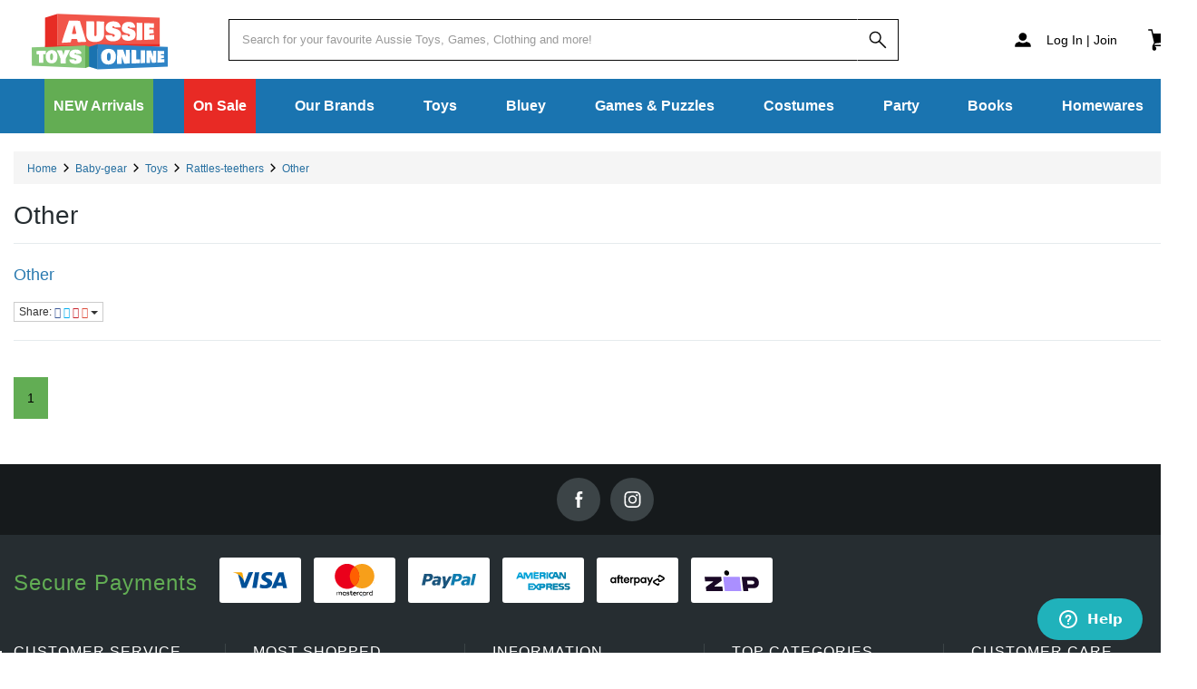

--- FILE ---
content_type: text/html; charset=utf-8
request_url: https://www.aussietoysonline.com.au/trade-me/baby-gear/toys/rattles-teethers/other/
body_size: 19785
content:
<!DOCTYPE html>
<html lang="en">
<head itemscope itemtype="http://schema.org/WebSite">
	<link rel="dns-prefetch preconnect" href="//cdnjs.cloudflare.com"  />
<link rel="preconnect" href="//connect.facebook.net">
<link rel="dns-prefetch preconnect" href="//app.mailchimpforneto.com">
<link rel="dns-prefetch preconnect" href="//chimpstatic.com">
<link rel="dns-prefetch preconnect" href="//assets.netostatic.com">
<link rel="dns-prefetch preconnect" href="//static.zdassets.com">
<link rel="dns-prefetch preconnect" href="//apis.google.com">
<link rel="dns-prefetch preconnect" href="//google.com">
<link rel="preconnect" href="https://fonts.gstatic.com/" crossorigin>
<link rel="dns-prefetch" href="//beacon-1.newrelic.com" />
<link rel="dns-prefetch" href="//secure-au.imrworldwide.com" />
<link rel="dns-prefetch" href="//stats.g.doubleclick.net" />
<link rel="dns-prefetch" href="//www.googleadservices.com" />
<link rel="dns-prefetch" href="//js-agent.newrelic.com" />
<link rel="dns-prefetch" href="//googleads.g.doubleclick.net" />
<link rel="dns-prefetch" href="//secure.adnxs.com" />
<link rel="dns-prefetch" href="//twitter.com" />
<link rel="dns-prefetch" href="//platform.twitter.com" />
<link rel="dns-prefetch" href="//facebook.com" />
<link rel="dns-prefetch preconnect" href="//googletagmanager.com" />
<link rel="dns-prefetch preconnect" href="//google-analytics.com" />
<link rel="dns-prefetch preconnect" href="//js.stripe.com" />
<link rel="dns-prefetch preconnect" href="//paypalobjects.com" />
<link rel="dns-prefetch preconnect" href="//paypal.com" />
<link rel="preconnect" href="//instagram.com" />
<!-- Neto Assets -->
<link rel="dns-prefetch preconnect" href="//cdn.neto.com.au">
<link rel="dns-prefetch preconnect" href="//assets.neto.com.au">
<link rel="dns-prefetch preconnect" href="//use.fontawesome.com">
<meta name="theme-color" content="#000000"/>
<link rel="manifest" href="/assets/themes/master_v242/manifest.json?1759803972"/>
<meta name="facebook-domain-verification" content="oye4ixfcclbkc4we3dki7chwvzn28i" />
<script>
// Picture element HTML5 shiv
document.createElement( "picture" );
</script>
<script src="/assets/themes/master_v242/js/vendor/picturefill.min.js?1759803972" async></script>

<link rel="stylesheet" type="text/css" href="https://use.fontawesome.com/releases/v5.2.0/css/all.css" media="all"/>
	<meta http-equiv="Content-Type" content="text/html; charset=utf-8" />
	<meta name="description" content="Other - Baby-gear Toys Rattles-teethers Other" />
	<meta http-equiv="x-dns-prefetch-control" content="on" />
	<meta name="viewport" content="width=device-width, initial-scale=1.0, user-scalable=0" />
	<meta name="author" content="AussieToysOnline.com.au" />
	<meta name="csrf-token" content="68d43d1a2e323b915d7daa8ec7baddd39e4fd13c,c213dac0e6590c540e1633564134d31c7b4ac4b3,1769227848"/>
	<meta property="og:image" content="https://www.aussietoysonline.com.au/assets/website_logo.png" />
	<meta property="og:title" content="Baby-gear Toys Rattles-teethers Other" />
	<meta property="og:site_name" content="Aussie Toys Online" />
	<meta property="og:type" content="website" />
	<meta property="og:url" content="https://www.aussietoysonline.com.au/trade-me/baby-gear/toys/rattles-teethers/other/" />
	<meta property="og:description" content="Other - Baby-gear Toys Rattles-teethers Other" />
	<link rel="alternate" hreflang="en-au" href="https://www.aussietoysonline.com.au/trade-me/baby-gear/toys/rattles-teethers/other/">
	<link rel="alternate" hreflang="en-us" href="https://www.aussietoysonline.com.au/trade-me/baby-gear/toys/rattles-teethers/other/?region=us">
	<link rel="alternate" hreflang="en-ca" href="https://www.aussietoysonline.com.au/trade-me/baby-gear/toys/rattles-teethers/other/?region=ca">
	<link rel="alternate" hreflang="en-gb" href="https://www.aussietoysonline.com.au/trade-me/baby-gear/toys/rattles-teethers/other/?region=gb">
	<link rel="alternate" hreflang="en-nz" href="https://www.aussietoysonline.com.au/trade-me/baby-gear/toys/rattles-teethers/other/?region=nz">
	<title itemprop='name'>Baby-gear Toys Rattles-teethers Other | Aussie Toys Online</title>
	<link rel="canonical" href="https://www.aussietoysonline.com.au/trade-me/baby-gear/toys/rattles-teethers/other/" />
	<link rel="shortcut icon" href="/assets/favicon_logo.png?1759803972" />
	<script>
    window.dataLayer = window.dataLayer || [];
    var ga360_ecc_PLPArray= [];
</script>
<script>
    var escapedPageTitle =  "Baby-gear Toys Rattles-teethers Other";
    escapedPageTitle = escapedPageTitle.replace(/&amp;/g, '&');
    // escapedPageTitle = escapedPageTitle.replace(/'/gi,"\'");
</script>
<script>
    window.dataLayer.push({
        'application': {
            'generatorName': 'Aussie Toys Online Neto CMS',
            'generatorVersion': '6.354.1',
            'environment':'',
            'netoTheme':'master_v242',
        }
    })
</script>
<script>
    window.dataLayer.push({
        'debug':{
            'schemaVersion':'20182706'
        }
    })
</script>

<script>
    window.dataLayer.push({
        'document':{
            'contentSource': 'ATOShopbackend',
            'contentType': 'trade-me',
            'id': '40494',
            'uri': 'ATOShopbackend://trade-me/40494',
            'canonicalUrl': 'https://www.aussietoysonline.com.au/trade-me/baby-gear/toys/rattles-teethers/other/', 
            'pageTitle': escapedPageTitle +' | Aussie Toys Online', 
            'language': 'en',
            'title': { 
                'title' : escapedPageTitle
            },
        }
    })
    </script>
    <script>
        window.dataLayer.push({
            'user':{
                'ATOVip': {
                    'isMember' : 'false',
                    'points' : 0
                }
            }
        })
    </script>
    


<span nloader-content-id="i_rEc8cXL511dmIRELxY0cJgr4GKKAz9660tieTVGEo" nloader-content="[base64]"></span>
	<link rel="preload" href="/assets/themes/master_v242/css/app.css?1759803972" as="style">
	<link class="theme-selector" rel="stylesheet" type="text/css" href="/assets/themes/master_v242/css/app.css?1759803972" media="all">
	<link rel="apple-touch-icon" sizes="180x180" href="/assets/images/favicons/apple-touch-icon.png">
	<link rel="icon" type="image/png" sizes="32x32" href="/assets/images/favicons/favicon-32x32.png">
	<link rel="icon" type="image/png" sizes="16x16" href="/assets/images/favicons/favicon-16x16.png">
	<meta name="apple-mobile-web-app-title" content="Aussie Toys Online">
	<meta name="application-name" content="Aussie Toys Online">
	<meta name="msapplication-TileColor" content="#00a300">
	<meta name="theme-color" content="#ffffff">
	<script src="/assets/themes/master_v242/js/vendor/svg4everybody.js?1759803972"></script>
	<script>
		svg4everybody();
	</script>
	<script type="application/ld+json">
		{ "@context": "http://schema.org",
			"@type": "Organization",
			"url": "https://www.aussietoysonline.com.au/",
			"contactPoint": [
				{ "@type": "ContactPoint",
					"telephone": "+61-2-9159-6006",
					"contactType": "customer service"
				} ] 
		}
	</script>
	<!-- Begin: Script 92 -->
<script async src="https://js.stripe.com/v3/"></script>
<!-- End: Script 92 -->
<!-- Begin: Script 101 -->
<!-- Google Analytics -->
<script>
(function(i,s,o,g,r,a,m){i['GoogleAnalyticsObject']=r;i[r]=i[r]||function(){
(i[r].q=i[r].q||[]).push(arguments)},i[r].l=1*new Date();a=s.createElement(o),
m=s.getElementsByTagName(o)[0];a.async=1;a.src=g;m.parentNode.insertBefore(a,m)
})(window,document,'script','//www.google-analytics.com/analytics.js','ga');
ga('create', 'UA-131128101-1', 'auto');
</script>
<!-- End Google Analytics -->
<!-- Global site tag (gtag.js) - Google Analytics -->
<script async src="https://www.googletagmanager.com/gtag/js?id=UA-131128101-1"></script>
<script>
  window.dataLayer = window.dataLayer || [];
  function gtag(){dataLayer.push(arguments);}
  gtag('js', new Date());

  gtag('config', 'UA-131128101-1');
</script>

<!-- End: Script 101 -->
<!-- Begin: Script 110 -->
<script id="mcjs">window.mc4neto={ty:!1};!function(c,h,i,m,p){m=c.createElement(h),p=c.getElementsByTagName(h)[0],m.async=1,m.src=i,p.parentNode.insertBefore(m,p)}(document,"script","https://app.mailchimpforneto.com/script/www.aussietoysonline.com.au-55/mc4neto.js");</script>
<!-- End: Script 110 -->
<!-- Begin: Script 111 -->
<meta name="msvalidate.01" content="DA97C8AB1646259B3F38DB95B4EC99E4" />
<!-- End: Script 111 -->
<!-- Begin: Script 114 -->
<!-- Google Tag Manager -->
<script>(function(w,d,s,l,i){w[l]=w[l]||[];w[l].push({'gtm.start':
new Date().getTime(),event:'gtm.js'});var f=d.getElementsByTagName(s)[0],
j=d.createElement(s),dl=l!='dataLayer'?'&l='+l:'';j.async=true;j.src=
'https://www.googletagmanager.com/gtm.js?id='+i+dl;f.parentNode.insertBefore(j,f);
})(window,document,'script','dataLayer','GTM-PB2N4R2');
</script>
<!-- End Google Tag Manager -->
<!-- End: Script 114 -->
<!-- Begin: Script 121 -->
<script type="application/javascript" async
src="https://static.klaviyo.com/onsite/js/klaviyo.js?company_id=S82tJ2"></script>
<script src="https://static.klaviyoforneto.com/script.js" async></script>
<script type="text/html" id="k4n-data"><span nloader-content-id="ceRUXo2Nr3CLk8EQQYWCmK-fNBMYDh-TuUjCwqXqtpsU0kBTkNckngJV7FkCqsfDjPZyhZrGx4vkwEm32IQd-4" nloader-content="MnoOa3FqPe-gLNyrzXNDAZJ3HDpLVVryp5uUwmLr--twqRMPqJmIxGxeDCGZwGK0fdmxZDTL7RPC1TH_GJ317g" nloader-data="Ou6rIp5Ny1248Q3bufhHWA"></span></script>
<script>
var k4n = {
    current_page:"content",
    };

</script>
<!-- End: Script 121 -->
<!-- Begin: Script 122 -->
<!-- Global site tag (gtag.js) - Google Ads: 777056240 --> <script async src="https://www.googletagmanager.com/gtag/js?id=AW-777056240"></script> <script> window.dataLayer = window.dataLayer || []; function gtag(){dataLayer.push(arguments);} gtag('js', new Date()); gtag('config', 'AW-777056240'); </script>
<!-- End: Script 122 -->
<!-- Begin: Script 124 -->
<!-- Global site tag (gtag.js) - Google Analytics -->
<script async src="https://www.googletagmanager.com/gtag/js?id=253319152"></script>
<script>
  window.dataLayer = window.dataLayer || [];
  function gtag(){dataLayer.push(arguments);}
  gtag('js', new Date());
    gtag('config', '253319152', {
      send_page_view: false
    });
</script>
<!-- End: Script 124 -->
<!-- Begin: Script 125 -->
<style>
.nav-green {
    background-color: #63ad53;
}

.nav-black-friday {
    background-color: black;
}

.nav-black-friday:hover {
    background-color: red;
}
</style>
<!-- End: Script 125 -->

	</head>

<body id="n_content" class="n_master_v242 n_22 id_40494">
	<a href="#websiteNavigation" class="sr-only sr-only-focusable sr-only-btn-success">Skip to
		desktop navigation</a>
	<a href="#main-content"
	 class="sr-only sr-only-focusable sr-only-btn-primary">Skip to main content</a>
	 
	<header class="dls-masthead__masthead">
		<div class="websiteHeader dls-masthead__container">
			<div class="container wrapper-header">
				<div class="row row-padded">
					<div class="col-xs-12 col-sm-4 col-md-3 wrapper-logo">
						<a id="animated-bars" class="visible-xs" href="#category-collapse"
						 data-toggle="collapse" aria-label="Mobile menu" aria-controls="category-collapse">
							<span></span>
							<span></span>
							<span></span>
						</a>
						<a href="https://www.aussietoysonline.com.au" title="Aussie Toys Online"
						 class="mobile-logo">
						 <img class="img-responsive" src="/assets/themes/master_v242/images/logo/Aussie-Toys-Online-Logo.svg?1759803972" alt="Aussie Toys Online logo" />
						</a>
						<ul class="visible-xs mobile-icons">
							<li>
								<a href="#search-collapse" data-toggle="collapse" aria-expanded="true">
									<svg viewBox="0 0 24 24" role="presentation">
										<use xlink:href="/assets/themes/master_v242/images/dls-icons.svg#search"></use>
									</svg><span>Search</span>
								</a>
							</li>
							<li>
								<a href="/_myacct/">
									<svg viewBox="0 0 24 24" role="img" aria-hidden="true">
										<use xlink:href="/assets/themes/master_v242/images/dls-icons.svg#account"></use>
									</svg>
									<span>Account</span>
								</a>
							</li>
							<li>
								<a href="https://www.aussietoysonline.com.au/_mycart?tkn=cart&ts=1769227848247876">
									<svg viewBox="0 0 24 24" role="img" aria-hidden="true">
										<use xlink:href="/assets/themes/master_v242/images/shop-icons.svg#cart"></use>
									</svg>
									<span>Cart</span>
									<span class="header-cart-count" rel="a2c_item_count">0</span>
								</a>
							</li>
						</ul>
					</div>
					<div class="col-xs-12 col-sm-5 col-md-8 col-lg-10">
						<div class="header-search collapse in" id="search-collapse" aria-expanded="true">
							<form name="productsearch" method="get" action="/" role="search" aria-label="Product search">
								<input type="hidden" name="rf" value="kw" />
								<div class="input-group">
									<input id="name_search" value="" class="form-control ajax_search"
									 name="kw" placeholder="Search for your favourite Aussie Toys, Games, Clothing and more!" type="search" aria-label="Start typing a Name, Title, Artist or Brand, then select an option from the list below"
									 autocomplete="off" />
									<span class="input-group-btn">
										<button type="submit" value="Search" class="btn btn-transparent" aria-label="Search">
											<svg viewBox="0 0 24 24" role="presentation" aria-hidden="true">
												<use xlink:href="/assets/themes/master_v242/images/dls-icons.svg#search"></use>
											</svg>
										</button>
									</span>
								</div>
							</form>
						</div>
					</div>
					<div class="hidden-xs col-sm-3 col-md-5 col-lg-4 text-right">
						<div class="header-login">
							<ul class="nav navbar-nav">
								<span nloader-content-id="eGiM5BFJtmglZj5qUULfJArBa9-uPTr-dPN-uGN_EcM4aRuy77rwMz-AvD2G3RY79UGsf-03B6tEwCHzjdbuxA" nloader-content="[base64]" nloader-data="MSAlFODWWfBWKV29Qdep1zU86ZqdzK5E6DN2Hai69Fc"></span></ul>
						</div>
						<div id="header-cart" class="btn-group">
							<a href="https://www.aussietoysonline.com.au/_mycart?tkn=cart&ts=1769227848612481" class="" id="cartcontentsheader">
								<svg viewBox="0 0 24 24" role="img" aria-hidden="true">
									<use xlink:href="/assets/themes/master_v242/images/shop-icons.svg#cart"></use>
								</svg>
								<div class="hidden-xs hidden-sm " aria-live="polite" aria-atomic="true">
									<span class="sr-only">CART </span> 
									<span rel="a2c_item_count" class="minicart-count dls-flex -justify-center -align-center cart-items">0</span> 
									<span class="sr-only">Items</span>
								</div>
							</a>
						</div>
					</div>
				</div>
			</div>
			<nav class="websiteNavigation dls-site-navigation__site-nav">
				<div class="container">
					<div class="row">
						<div class="col-xs-12">
							<div id="websiteNavigation" class="navbar navbar-inverse" id="mobile-navbar">
								<div class="panel">
									<div class="navbar-collapse collapse navbar-responsive-collapse" id="responsive-collapse">
										<ul class="nav navbar-nav hidden-xs" role="navigation" aria-label="Main Menu">
										<li class="nav-item nav-green">
												<a href="/new" class="nav-link " >NEW Arrivals </a> </li><li class="nav-item nav-red">
												<a href="/sale" class="nav-link " >On Sale </a> </li><li class="nav-item dropdown ">
												<a href="/brands" class="nav-link dropdown-toggle" role="button"
												 data-toggle="dropdown" aria-haspopup="true" aria-expanded="false" >Our Brands </a> <ul class="dropdown-menu">
													<li class="">
											<a href="/brands" class="nuhover dropdown-item">All of our Brands</a>
											</li><li class="">
											<a href="/brand/akedo/" class="nuhover dropdown-item">Akedo</a>
											</li><li class="">
											<a href="/bananas-in-pyjamas/" class="nuhover dropdown-item">Bananas in Pyjamas</a>
											</li><li class="">
											<a href="/barbie/" class="nuhover dropdown-item">Barbie</a>
											</li><li class="">
											<a href="/bluey/" class="nuhover dropdown-item">Bluey</a>
											</li><li class="">
											<a href="/brio/" class="nuhover dropdown-item">Brio World</a>
											</li><li class="">
											<a href="/care-bears/" class="nuhover dropdown-item">Care Bears</a>
											</li><li class="">
											<a href="/cocomelon/" class="nuhover dropdown-item">CoComelon</a>
											</li><li class="">
											<a href="/disney/" class="nuhover dropdown-item">Disney</a>
											</li><li class="">
											<a href="/elmo/" class="nuhover dropdown-item">Elmo</a>
											</li><li class="">
											<a href="/emma-memma/" class="nuhover dropdown-item">Emma Memma</a>
											</li><li class="">
											<a href="/giggle-and-hoot/" class="nuhover dropdown-item">Giggle and Hoot</a>
											</li><li class="">
											<a href="/green-toys/" class="nuhover dropdown-item">Green Toys</a>
											</li><li class="">
											<a href="/the-gruffalo/" class="nuhover dropdown-item">Gruffalo</a>
											</li><li class="">
											<a href="/harry-potter/" class="nuhover dropdown-item">Harry Potter</a>
											</li><li class="">
											<a href="/heroes-of-goo-jit-zu/" class="nuhover dropdown-item">Heroes of Goo Jit Zu</a>
											</li><li class="">
											<a href="/hey-duggee/" class="nuhover dropdown-item">Hey Duggee</a>
											</li><li class="">
											<a href="/in-the-night-garden/" class="nuhover dropdown-item">In the Night Garden</a>
											</li><li class="">
											<a href="/kangaroo-beach/" class="nuhover dropdown-item">Kangaroo Beach</a>
											</li><li class="">
											<a href="/marvel/" class="nuhover dropdown-item">Marvel</a>
											</li><li class="">
											<a href="/brand/octonauts/" class="nuhover dropdown-item">Octonauts</a>
											</li><li class="">
											<a href="/paddington-bear/" class="nuhover dropdown-item">Paddington Bear</a>
											</li><li class="">
											<a href="/peppa-pig/" class="nuhover dropdown-item">Peppa Pig</a>
											</li><li class="">
											<a href="/scoot-ride/" class="nuhover dropdown-item">Scoot and Ride</a>
											</li><li class="">
											<a href="/sesame-street/" class="nuhover dropdown-item">Sesame Street</a>
											</li><li class="">
											<a href="/thomas-friends/" class="nuhover dropdown-item">Thomas & Friends</a>
											</li><li class="">
											<a href="/brand/the-wiggles/" class="nuhover dropdown-item">Wiggles</a>
											</li><li class="">
											<a href="/x-shot/" class="nuhover dropdown-item">X-Shot</a>
											</li>
										</ul>
										</li><li class="nav-item dropdown ">
												<a href="/toys/" class="nav-link dropdown-toggle" role="button"
												 data-toggle="dropdown" aria-haspopup="true" aria-expanded="false" >Toys </a> <ul class="dropdown-menu">
													<li class="">
											<a href="/toys/action-figures-playsets/" class="nuhover dropdown-item">Action Figures & Playsets</a>
											</li><li class="">
											<a href="/baby/" class="nuhover dropdown-item">Baby Toys</a>
											</li><li class="">
											<a href="/toys/dolls/" class="nuhover dropdown-item">Dolls</a>
											</li><li class="">
											<a href="/toys/educational-toys/" class="nuhover dropdown-item">Educational Toys</a>
											</li><li class="">
											<a href="/puppets/" class="nuhover dropdown-item">Hand Puppets</a>
											</li><li class="">
											<a href="/musical-toys/" class="nuhover dropdown-item">Musical Toys</a>
											</li><li class="">
											<a href="/toys/plush-soft-toys/" class="nuhover dropdown-item">Plush & Soft Toys</a>
											</li><li class="">
											<a href="/toys/showbags/" class="nuhover dropdown-item">Show Bags</a>
											</li><li class="">
											<a href="/wooden-toys/" class="nuhover dropdown-item">Wooden Toys</a>
											</li>
										</ul>
										</li><li class="nav-item ">
												<a href="/brand/bluey/" class="nav-link " >Bluey </a> </li><li class="nav-item dropdown ">
												<a href="/games-puzzles/" class="nav-link dropdown-toggle" role="button"
												 data-toggle="dropdown" aria-haspopup="true" aria-expanded="false" >Games & Puzzles </a> <ul class="dropdown-menu">
													<li class="">
											<a href="/games-puzzles/" class="nuhover dropdown-item">All games and puzzles</a>
											</li><li class="">
											<a href="/games-puzzles/board-games/" class="nuhover dropdown-item">Board Games</a>
											</li><li class="">
											<a href="/games-puzzles/card-games/" class="nuhover dropdown-item">Card Games</a>
											</li><li class="">
											<a href="/games-puzzles/puzzles/" class="nuhover dropdown-item">Puzzles</a>
											</li>
										</ul>
										</li><li class="nav-item dropdown ">
												<a href="/clothing-costumes/" class="nav-link dropdown-toggle" role="button"
												 data-toggle="dropdown" aria-haspopup="true" aria-expanded="false" >Costumes </a> <ul class="dropdown-menu">
													<li class="">
											<a href="/clothing-costumes/" class="nuhover dropdown-item">All Costumes</a>
											</li><li class="">
											<a href="/costumes/" class="nuhover dropdown-item">Kids Costumes</a>
											</li><li class="">
											<a href="/dress-up-accessories/" class="nuhover dropdown-item">Dress Up Accessories</a>
											</li><li class="">
											<a href="/clothing/" class="nuhover dropdown-item">T Shirts & Hats</a>
											</li>
										</ul>
										</li><li class="nav-item dropdown ">
												<a href="/party-supplies/" class="nav-link dropdown-toggle" role="button"
												 data-toggle="dropdown" aria-haspopup="true" aria-expanded="false" >Party </a> <ul class="dropdown-menu">
													<li class="">
											<a href="/party-supplies/" class="nuhover dropdown-item">Party Supplies</a>
											</li><li class="">
											<a href="/toys/showbags/" class="nuhover dropdown-item">Show Bags</a>
											</li><li class="">
											<a href="/craft/" class="nuhover dropdown-item">Crafts</a>
											</li>
										</ul>
										</li><li class="nav-item ">
												<a href="/books/" class="nav-link " >Books </a> </li><li class="nav-item dropdown ">
												<a href="/homewares/" class="nav-link dropdown-toggle" role="button"
												 data-toggle="dropdown" aria-haspopup="true" aria-expanded="false" >Homewares </a> <ul class="dropdown-menu">
													<li class="">
											<a href="/homewares/mealtime/" class="nuhover dropdown-item">Mealtime</a>
											</li><li class="">
											<a href="/homewares/nightlights-torches/" class="nuhover dropdown-item">Nightlights & Torches</a>
											</li><li class="">
											<a href="/homewares/furniture/" class="nuhover dropdown-item">Furniture</a>
											</li>
										</ul>
										</li>
										</ul>
									</div>
									<div class="navbar-collapse collapse navbar-category-collapse" id="category-collapse">
										<ul class="visible-xs nav navbar-nav" role="navigation" aria-label="Mobile Menu">
											<li class="">
												<a data-event="Nav-Mobile" data-label="NEW Arrivals" href="/new" >NEW Arrivals </a>
												</li><li class="">
												<a data-event="Nav-Mobile" data-label="On Sale" href="/sale" >On Sale </a>
												</li><li class="dropdown dropdown-hover">
												<a data-event="Nav-Mobile" data-label="Our Brands" class="mob-drop" data-toggle="collapse"
												 href="#mob-menu-2" >Our Brands <svg class="svg-icon"
												 viewBox="0 0 24 24" role="img" aria-hidden="true">
													<use xlink:href="/assets/themes/master_v242/images/dls-icons.svg#nav-down"></use>
													</svg>
													</a>
												<ul id="mob-menu-2" class="panel-collapse collapse collapse-menu second-menu">
													<li><a href="/brands" data-event="Nav-Mobile" data-label="Our Brands View all">View All Our Brands</a></li>
													<li class="no-subcat">
												<a data-event="Nav-Mobile" data-label="All of our Brands" href="/brands" >All of our Brands </a>
												</li><li class="no-subcat">
												<a data-event="Nav-Mobile" data-label="Akedo" href="/brand/akedo/" >Akedo </a>
												</li><li class="no-subcat">
												<a data-event="Nav-Mobile" data-label="Bananas in Pyjamas" href="/bananas-in-pyjamas/" >Bananas in Pyjamas </a>
												</li><li class="no-subcat">
												<a data-event="Nav-Mobile" data-label="Barbie" href="/barbie/" >Barbie </a>
												</li><li class="no-subcat">
												<a data-event="Nav-Mobile" data-label="Bluey" href="/bluey/" >Bluey </a>
												</li><li class="no-subcat">
												<a data-event="Nav-Mobile" data-label="Brio World" href="/brio/" >Brio World </a>
												</li><li class="no-subcat">
												<a data-event="Nav-Mobile" data-label="Care Bears" href="/care-bears/" >Care Bears </a>
												</li><li class="no-subcat">
												<a data-event="Nav-Mobile" data-label="CoComelon" href="/cocomelon/" >CoComelon </a>
												</li><li class="no-subcat">
												<a data-event="Nav-Mobile" data-label="Disney" href="/disney/" >Disney </a>
												</li><li class="no-subcat">
												<a data-event="Nav-Mobile" data-label="Elmo" href="/elmo/" >Elmo </a>
												</li><li class="no-subcat">
												<a data-event="Nav-Mobile" data-label="Emma Memma" href="/emma-memma/" >Emma Memma </a>
												</li><li class="no-subcat">
												<a data-event="Nav-Mobile" data-label="Giggle and Hoot" href="/giggle-and-hoot/" >Giggle and Hoot </a>
												</li><li class="no-subcat">
												<a data-event="Nav-Mobile" data-label="Green Toys" href="/green-toys/" >Green Toys </a>
												</li><li class="no-subcat">
												<a data-event="Nav-Mobile" data-label="Gruffalo" href="/the-gruffalo/" >Gruffalo </a>
												</li><li class="no-subcat">
												<a data-event="Nav-Mobile" data-label="Harry Potter" href="/harry-potter/" >Harry Potter </a>
												</li><li class="no-subcat">
												<a data-event="Nav-Mobile" data-label="Heroes of Goo Jit Zu" href="/heroes-of-goo-jit-zu/" >Heroes of Goo Jit Zu </a>
												</li><li class="no-subcat">
												<a data-event="Nav-Mobile" data-label="Hey Duggee" href="/hey-duggee/" >Hey Duggee </a>
												</li><li class="no-subcat">
												<a data-event="Nav-Mobile" data-label="In the Night Garden" href="/in-the-night-garden/" >In the Night Garden </a>
												</li><li class="no-subcat">
												<a data-event="Nav-Mobile" data-label="Kangaroo Beach" href="/kangaroo-beach/" >Kangaroo Beach </a>
												</li><li class="no-subcat">
												<a data-event="Nav-Mobile" data-label="Marvel" href="/marvel/" >Marvel </a>
												</li><li class="no-subcat">
												<a data-event="Nav-Mobile" data-label="Octonauts" href="/brand/octonauts/" >Octonauts </a>
												</li><li class="no-subcat">
												<a data-event="Nav-Mobile" data-label="Paddington Bear" href="/paddington-bear/" >Paddington Bear </a>
												</li><li class="no-subcat">
												<a data-event="Nav-Mobile" data-label="Peppa Pig" href="/peppa-pig/" >Peppa Pig </a>
												</li><li class="no-subcat">
												<a data-event="Nav-Mobile" data-label="Scoot and Ride" href="/scoot-ride/" >Scoot and Ride </a>
												</li><li class="no-subcat">
												<a data-event="Nav-Mobile" data-label="Sesame Street" href="/sesame-street/" >Sesame Street </a>
												</li><li class="no-subcat">
												<a data-event="Nav-Mobile" data-label="Thomas & Friends" href="/thomas-friends/" >Thomas & Friends </a>
												</li><li class="no-subcat">
												<a data-event="Nav-Mobile" data-label="Wiggles" href="/brand/the-wiggles/" >Wiggles </a>
												</li><li class="no-subcat">
												<a data-event="Nav-Mobile" data-label="X-Shot" href="/x-shot/" >X-Shot </a>
												</li>
												</ul>
												</li><li class="dropdown dropdown-hover">
												<a data-event="Nav-Mobile" data-label="Toys" class="mob-drop" data-toggle="collapse"
												 href="#mob-menu-3" >Toys <svg class="svg-icon"
												 viewBox="0 0 24 24" role="img" aria-hidden="true">
													<use xlink:href="/assets/themes/master_v242/images/dls-icons.svg#nav-down"></use>
													</svg>
													</a>
												<ul id="mob-menu-3" class="panel-collapse collapse collapse-menu second-menu">
													<li><a href="/toys/" data-event="Nav-Mobile" data-label="Toys View all">View All Toys</a></li>
													<li class="no-subcat">
												<a data-event="Nav-Mobile" data-label="Action Figures & Playsets" href="/toys/action-figures-playsets/" >Action Figures & Playsets </a>
												</li><li class="no-subcat">
												<a data-event="Nav-Mobile" data-label="Baby Toys" href="/baby/" >Baby Toys </a>
												</li><li class="no-subcat">
												<a data-event="Nav-Mobile" data-label="Dolls" href="/toys/dolls/" >Dolls </a>
												</li><li class="no-subcat">
												<a data-event="Nav-Mobile" data-label="Educational Toys" href="/toys/educational-toys/" >Educational Toys </a>
												</li><li class="no-subcat">
												<a data-event="Nav-Mobile" data-label="Hand Puppets" href="/puppets/" >Hand Puppets </a>
												</li><li class="no-subcat">
												<a data-event="Nav-Mobile" data-label="Musical Toys" href="/musical-toys/" >Musical Toys </a>
												</li><li class="no-subcat">
												<a data-event="Nav-Mobile" data-label="Plush & Soft Toys" href="/toys/plush-soft-toys/" >Plush & Soft Toys </a>
												</li><li class="no-subcat">
												<a data-event="Nav-Mobile" data-label="Show Bags" href="/toys/showbags/" >Show Bags </a>
												</li><li class="no-subcat">
												<a data-event="Nav-Mobile" data-label="Wooden Toys" href="/wooden-toys/" >Wooden Toys </a>
												</li>
												</ul>
												</li><li class="">
												<a data-event="Nav-Mobile" data-label="Bluey" href="/brand/bluey/" >Bluey </a>
												</li><li class="dropdown dropdown-hover">
												<a data-event="Nav-Mobile" data-label="Games & Puzzles" class="mob-drop" data-toggle="collapse"
												 href="#mob-menu-5" >Games & Puzzles <svg class="svg-icon"
												 viewBox="0 0 24 24" role="img" aria-hidden="true">
													<use xlink:href="/assets/themes/master_v242/images/dls-icons.svg#nav-down"></use>
													</svg>
													</a>
												<ul id="mob-menu-5" class="panel-collapse collapse collapse-menu second-menu">
													<li><a href="/games-puzzles/" data-event="Nav-Mobile" data-label="Games & Puzzles View all">View All Games & Puzzles</a></li>
													<li class="no-subcat">
												<a data-event="Nav-Mobile" data-label="All games and puzzles" href="/games-puzzles/" >All games and puzzles </a>
												</li><li class="no-subcat">
												<a data-event="Nav-Mobile" data-label="Board Games" href="/games-puzzles/board-games/" >Board Games </a>
												</li><li class="no-subcat">
												<a data-event="Nav-Mobile" data-label="Card Games" href="/games-puzzles/card-games/" >Card Games </a>
												</li><li class="no-subcat">
												<a data-event="Nav-Mobile" data-label="Puzzles" href="/games-puzzles/puzzles/" >Puzzles </a>
												</li>
												</ul>
												</li><li class="dropdown dropdown-hover">
												<a data-event="Nav-Mobile" data-label="Costumes" class="mob-drop" data-toggle="collapse"
												 href="#mob-menu-6" >Costumes <svg class="svg-icon"
												 viewBox="0 0 24 24" role="img" aria-hidden="true">
													<use xlink:href="/assets/themes/master_v242/images/dls-icons.svg#nav-down"></use>
													</svg>
													</a>
												<ul id="mob-menu-6" class="panel-collapse collapse collapse-menu second-menu">
													<li><a href="/clothing-costumes/" data-event="Nav-Mobile" data-label="Costumes View all">View All Costumes</a></li>
													<li class="no-subcat">
												<a data-event="Nav-Mobile" data-label="All Costumes" href="/clothing-costumes/" >All Costumes </a>
												</li><li class="no-subcat">
												<a data-event="Nav-Mobile" data-label="Kids Costumes" href="/costumes/" >Kids Costumes </a>
												</li><li class="no-subcat">
												<a data-event="Nav-Mobile" data-label="Dress Up Accessories" href="/dress-up-accessories/" >Dress Up Accessories </a>
												</li><li class="no-subcat">
												<a data-event="Nav-Mobile" data-label="T Shirts & Hats" href="/clothing/" >T Shirts & Hats </a>
												</li>
												</ul>
												</li><li class="dropdown dropdown-hover">
												<a data-event="Nav-Mobile" data-label="Party" class="mob-drop" data-toggle="collapse"
												 href="#mob-menu-7" >Party <svg class="svg-icon"
												 viewBox="0 0 24 24" role="img" aria-hidden="true">
													<use xlink:href="/assets/themes/master_v242/images/dls-icons.svg#nav-down"></use>
													</svg>
													</a>
												<ul id="mob-menu-7" class="panel-collapse collapse collapse-menu second-menu">
													<li><a href="/party-supplies/" data-event="Nav-Mobile" data-label="Party View all">View All Party</a></li>
													<li class="no-subcat">
												<a data-event="Nav-Mobile" data-label="Party Supplies" href="/party-supplies/" >Party Supplies </a>
												</li><li class="no-subcat">
												<a data-event="Nav-Mobile" data-label="Show Bags" href="/toys/showbags/" >Show Bags </a>
												</li><li class="no-subcat">
												<a data-event="Nav-Mobile" data-label="Crafts" href="/craft/" >Crafts </a>
												</li>
												</ul>
												</li><li class="">
												<a data-event="Nav-Mobile" data-label="Books" href="/books/" >Books </a>
												</li><li class="dropdown dropdown-hover">
												<a data-event="Nav-Mobile" data-label="Homewares" class="mob-drop" data-toggle="collapse"
												 href="#mob-menu-9" >Homewares <svg class="svg-icon"
												 viewBox="0 0 24 24" role="img" aria-hidden="true">
													<use xlink:href="/assets/themes/master_v242/images/dls-icons.svg#nav-down"></use>
													</svg>
													</a>
												<ul id="mob-menu-9" class="panel-collapse collapse collapse-menu second-menu">
													<li><a href="/homewares/" data-event="Nav-Mobile" data-label="Homewares View all">View All Homewares</a></li>
													<li class="no-subcat">
												<a data-event="Nav-Mobile" data-label="Mealtime" href="/homewares/mealtime/" >Mealtime </a>
												</li><li class="no-subcat">
												<a data-event="Nav-Mobile" data-label="Nightlights & Torches" href="/homewares/nightlights-torches/" >Nightlights & Torches </a>
												</li><li class="no-subcat">
												<a data-event="Nav-Mobile" data-label="Furniture" href="/homewares/furniture/" >Furniture </a>
												</li>
												</ul>
												</li>
											</ul>
									</div>
								</div>
							</div>
						</div>
					</div>
				</div>
			</nav>
		</div>
	</header>
	
	<div id="main-content" class="container" role="main">
		<div class="row">
			<div class="col-xs-12">
<ul class="breadcrumb" itemscope itemtype="http://schema.org/BreadcrumbList" aria-label="Breadcrumb">
			<li itemprop="itemListElement" itemscope itemtype="http://schema.org/ListItem">
				<a href="https://www.aussietoysonline.com.au" itemprop="item"><span itemprop="name">Home</span></a>
				<meta itemprop="position" content="0" />
			</li><li itemprop="itemListElement" itemscope itemtype="http://schema.org/ListItem">
			<a href="/trade-me/baby-gear/" itemprop="item"><span itemprop="name">Baby-gear</span></a>
			<meta itemprop="position" content="1" />
		</li><li itemprop="itemListElement" itemscope itemtype="http://schema.org/ListItem">
			<a href="/trade-me/baby-gear/toys/" itemprop="item"><span itemprop="name">Toys</span></a>
			<meta itemprop="position" content="2" />
		</li><li itemprop="itemListElement" itemscope itemtype="http://schema.org/ListItem">
			<a href="/trade-me/baby-gear/toys/rattles-teethers/" itemprop="item"><span itemprop="name">Rattles-teethers</span></a>
			<meta itemprop="position" content="3" />
		</li><li itemprop="itemListElement" itemscope itemtype="http://schema.org/ListItem">
			<a href="/trade-me/baby-gear/toys/rattles-teethers/other/" itemprop="item"><span itemprop="name">Other</span></a>
			<meta itemprop="position" content="4" />
		</li></ul>
<p class="text-muted">
	</p>
<h1 class="page-header">
			Other
			
			</h1>

<section class="n-responsive-content" aria-label="Short Description">
		
		
		
	</section>
	<section class="n-responsive-content" aria-label="Description">
		
			
			
			
		</section>
<article itemtype="http://schema.org/Article" role="article" aria-label="Other">
	<span itemprop="publisher" itemscope itemtype="https://schema.org/Organization">
		<meta itemprop="url" content=" https://www.aussietoysonline.com.au"/>
		<span itemprop="logo" itemscope itemtype="https://schema.org/ImageObject">
			<meta itemprop="url" content=" https://www.aussietoysonline.com.au/assets/website_logo.png">
		</span>
		<meta itemprop="name" content="Aussie Toys Online"/>
	</span>
	<h4 itemprop="headline" content="Other">
		<a href="https://www.aussietoysonline.com.au/trade-me/baby-gear/toys/rattles-teethers/other/other/" itemprop="url">Other</a>
	</h4>
	<p class="text-muted">
		</p>
	<p class="clearfix" itemprop="description"></p>
	<p>
		<div class="dropdown">
			<button class="btn btn-default btn-xs dropdown-toggle" type="button" id="dropdownMenu40495" data-toggle="dropdown" aria-expanded="true">
				Share: <i class="fa fa-facebook-square text-facebook" aria-hidden="true"></i>
				<i class="fa fa-twitter-square text-twitter" aria-hidden="true"></i>
				<i class="fa fa-pinterest-square text-pinterest" aria-hidden="true"></i>
				<i class="fa fa-google-plus-square text-google-plus" aria-hidden="true"></i>
				<span class="caret"></span>
			</button>
			<ul class="dropdown-menu" role="menu" aria-labelledby="dropdownMenu40495">
				<li role="presentation"><a class="js-social-share" role="menuitem" tabindex="-1" href="//www.facebook.com/sharer/sharer.php?u=https%3A%2F%2Fwww.aussietoysonline.com.au%2Ftrade-me%2Fbaby-gear%2Ftoys%2Frattles-teethers%2Fother%2Fother%2F"><i class="fa fa-facebook-square text-facebook" aria-hidden="true"></i> Facebook</a></li>
				<li role="presentation"><a class="js-social-share" role="menuitem" tabindex="-1" href="//twitter.com/intent/tweet/?text=Other&amp;url=https%3A%2F%2Fwww.aussietoysonline.com.au%2Ftrade-me%2Fbaby-gear%2Ftoys%2Frattles-teethers%2Fother%2Fother%2F"><i class="fa fa-twitter-square text-twitter" aria-hidden="true"></i> Twitter</a></li>
				<li role="presentation"><a class="js-social-share" role="menuitem" tabindex="-1" href="//www.pinterest.com/pin/create/button/?url=https%3A%2F%2Fwww.aussietoysonline.com.au%2Ftrade-me%2Fbaby-gear%2Ftoys%2Frattles-teethers%2Fother%2Fother%2F&amp;description=Other"><i class="fa fa-pinterest-square text-pinterest" aria-hidden="true"></i> Pinterest</a></li>
				<li role="presentation"><a class="js-social-share" role="menuitem" tabindex="-1" href="//plus.google.com/share?url=https%3A%2F%2Fwww.aussietoysonline.com.au%2Ftrade-me%2Fbaby-gear%2Ftoys%2Frattles-teethers%2Fother%2Fother%2F"><i class="fa fa-google-plus-square text-google-plus" aria-hidden="true"></i> Google+</a></li>
			</ul>
		</div>
	</p>
	<hr/>
</article><ul class="pagination" role="navigation" aria-label="Pagination Navigation">
			<li class="active"><a href="/trade-me/baby-gear/toys/rattles-teethers/other/?pgnum=1" aria-label="Current Page">1</a></li>
		</ul>

</div></div>
</div>
<span nloader-content-id="E5TXu0LQAv7I8LSxyjS_o-5lPZMBDb8Exvl7jOnRRGMRgeGew4VaOy5Ddz8Er-udXHE5RtyhWFXeYCi6-KE97Q" nloader-content="[base64]" nloader-data="[base64]"></span>
<footer class="websiteFooter">
	<div class="sectionNewsletter" itemscope itemtype="http://schema.org/Organization">
		<meta itemprop="url" content="https://www.aussietoysonline.com.au" />
		<meta itemprop="logo" content="https://www.aussietoysonline.com.au/assets/website_logo.png" />
		<meta itemprop="name" content="Aussie Toys Online" />
<div class="container">
			<ul class="list-inline list-social">
				<li class="svg-facebook">
					<a itemprop="sameAs" rel="noopener" href="https://www.facebook.com/aussietoysonline" target="_blank" title="Aussie Toys Online on Facebook"
					 data-event="social-share" data-label="facebook">
						<svg aria-label="Facebook" viewBox="0 0 24 24" role="img">
							<use xlink:href="/assets/themes/master_v242/images/dls-icons.svg#facebook"></use>
						</svg>
					</a>
				</li>
				<li class="svg-instagram">
					<a itemprop="sameAs" rel="noopener" href="https://www.instagram.com/aussietoysonline/" target="_blank" title="Aussie Toys Online on Instagram"
					 data-event="social-share" data-label="instagram">
						<svg aria-label="Instagram" viewBox="0 0 24 24" role="img">
							<use xlink:href="/assets/themes/master_v242/images/dls-icons.svg#instagram"></use>
						</svg>
						<span class="sr-only">Instagram</span>
					</a>
				</li>
				</ul>
		</div>
	</div>
	<div class="container">
		<div class="row moveTop">
			<div class="col-xs-12">
				<h3 class="footerHeading">Secure Payments</h3>
				<ul class="list-inline list-payment" aria-label="Accepted Payment methods"><li>
						<div class="payment-icon-container">
							<div class="payment-icon payment-icon-visa">
								<span class="sr-only">Visa Secure Payment</span>
							</div>
						</div>
					</li>
					<li>
						<div class="payment-icon-container">
							<div class="payment-icon payment-icon-mastercard">
								<span class="sr-only">MasterCard Secure Payment</span>
							</div>
						</div>
					</li>
					<li>
						<div class="payment-icon-container">
							<div class="payment-icon payment-icon-paypal">
								<span class="sr-only">PayPal</span>
							</div>
						</div>
					</li>
					<li>
						<div class="payment-icon-container">
							<div class="payment-icon payment-icon-americanexpress">
								<span class="sr-only">American Express</span>
							</div>
						</div>
					</li>
					<li>
						<div class="payment-icon-container">
							<div class="payment-icon" style="background-image: url(https://www.aussietoysonline.com.au/assets/images/afterpay/afterpay-logo-white.svg); height: 30px;"><span class="sr-only">zipPay</span></div>
						</div>
					</li>
					<li>
						<div class="payment-icon-container">
							<div class="payment-icon" style="background-image: url(//assets.netostatic.com/assets/neto-cdn/payment-icons/1.0.0/zip.svg); height: 30px;"><span class="sr-only">zipPay</span></div>
						</div>
					</li>
					</ul>
			</div>
		</div>
		<div class="row">
			<div class="col-xs-12 fiveColumn">
				<nav class="row " aria-label="Footer menu">
					<div class="col-xs-12 col-sm-4 col-md-3" aria-label="Customer Service menu">
						<h4 class="footerSubHeading">Customer Service</h4>
						<ul class="nav nav-pills nav-stacked collapse">
							<li><a href="/_myacct">My Account</a></li><li><a href="/_myacct/nr_track_order">Track Order</a></li><li><a href="/delivery-information/">Delivery Information</a></li><li><a href="/about-us/">About Us</a></li>
						</ul>
					</div><div class="col-xs-12 col-sm-4 col-md-3" aria-label="Most Shopped menu">
						<h4 class="footerSubHeading">Most Shopped</h4>
						<ul class="nav nav-pills nav-stacked collapse">
							<li><a href="/sale">What's On Sale</a></li><li><a href="/deals/">Deals</a></li><li><a href="/new">New Arrivals</a></li>
						</ul>
					</div><div class="col-xs-12 col-sm-4 col-md-3" aria-label="Information menu">
						<h4 class="footerSubHeading">Information</h4>
						<ul class="nav nav-pills nav-stacked collapse">
							<li><a href="/website-terms-of-use/">Terms of Use</a></li><li><a href="/privacy-policy/">Privacy Policy</a></li><li><a href="/returns-policy/">Returns Policy</a></li><li><a href="/zip-own-it-now-pay-later/">zipPay</a></li>
						</ul>
					</div>
					<div class="col-xs-12 col-sm-4 col-md-3" aria-label="Top categories menu">
						<h4 class="footerSubHeading">Top Categories</h4>
						<ul class="nav nav-pills nav-stacked collapse">
							<li><a href="https://www.aussietoysonline.com.au/toys/">Toys</a></li><li><a href="https://www.aussietoysonline.com.au/clothing-costumes/">Clothing & Costumes</a></li><li><a href="https://www.aussietoysonline.com.au/games-puzzles/">Games & Puzzles</a></li><li><a href="https://www.aussietoysonline.com.au/party-supplies/">Party Supplies</a></li><li><a href="https://www.aussietoysonline.com.au/books/">Books</a></li><li><a href="https://www.aussietoysonline.com.au/homewares/">Homewares</a></li><li><a href="https://www.aussietoysonline.com.au/cds-dvds/"> CDS & DVDS</a></li>
							</ul>
					</div>
					<div class="col-xs-12 col-sm-4 col-md-3" aria-label="Company details">
						<div class="footer-details">
							<h4 class="footerSubHeading">Customer Care</h4>
							<ul>
								<li class="address"><svg viewBox="0 0 24 24" role="presentation">
										<use xlink:href="/assets/themes/master_v242/images/dls-icons.svg#set-location"></use>
									</svg> <span>PO Box 9 Pakenham VIC 3810 Australia</span></li>
								<li class="phone"><svg width="17px" height="19px" viewBox="0 0 17 19" role="presentation">
										<use xlink:href="/assets/themes/master_v242/images/dls-icons.svg#call"></use>
									</svg> <a href="tel:+61291596006">+61 2 9159 6006
										(Aus)</a></li>
								<li>
									<svg class="svg-icon svg-clock" width="19px" height="19px" viewBox="0 0 19 19" role="presentation">
										<use xlink:href="/assets/themes/master_v242/images/dls-icons.svg#clock"></use>
									</svg>
									<p>Mon-Fri 9am-5pm AEST</p>
								</li>
							</ul>
						</div>
					</div>
					<div class="col-xs-12" aria-label="Bottom menu">
						<ul class="list-inline list-footer-links">
							<li>Copyright &copy; Aussie Toys Online 2026</li>
							
						</ul>
					</div>
				</nav>
			</div>
		</div>
	</div>
</footer>

<!-- Start of aussietoysonline Zendesk Widget script -->
<div id="zendesk-widget-custom" data-key="5e00b1a8-0111-4cfb-ab30-8c2b30b2ecec" data-language="en">
    <div class="zd-button">
        <div class="zd-base-icon zd-icon-loader"><div></div><div></div><div></div><div></div></div>
        <div class="zd-base-icon zd-icon-default"><svg xmlns="http://www.w3.org/2000/svg" width="20" height="20" viewBox="0 0 20 20" style="enable-background:new 0 0 20 20"><path d="M11,12.3V13c0,0-1.8,0-2,0v-0.6c0-0.6,0.1-1.4,0.8-2.1c0.7-0.7,1.6-1.2,1.6-2.1c0-0.9-0.7-1.4-1.4-1.4 c-1.3,0-1.4,1.4-1.5,1.7H6.6C6.6,7.1,7.2,5,10,5c2.4,0,3.4,1.6,3.4,3C13.4,10.4,11,10.8,11,12.3z"></path><circle cx="10" cy="15" r="1"></circle><path d="M10,2c4.4,0,8,3.6,8,8s-3.6,8-8,8s-8-3.6-8-8S5.6,2,10,2 M10,0C4.5,0,0,4.5,0,10s4.5,10,10,10s10-4.5,10-10S15.5,0,10,0 L10,0z"></path></svg></div>
        <div class="zd-label">Help</div>
    </div>
</div>
<script>
    (function () {
        function ZendeskCustomWidget() {
            this.element = document.getElementById('zendesk-widget-custom');

            this.options = localStorage['ZD-store'] ? JSON.parse(localStorage['ZD-store']) : {
                widgetShown: false,
                is_chatting: false
            };

            this.options.locked = false;

            if (this.element) {
                this.options.language = this.element.dataset.language;
                this.options.key = this.element.dataset.key;
            }
        }

        ZendeskCustomWidget.prototype.hideCustomWidget = function () {
            this.element.style.display = 'none';
        };

        ZendeskCustomWidget.prototype.showLoader = function () {
            this.element.querySelector('div.zd-icon-loader').style.display = 'inline-block';
            this.element.querySelector('div.zd-icon-default').style.display = 'none';
        };

        ZendeskCustomWidget.prototype.waitForLoad = function(mutationsList, observer) {
            for(var mutation of mutationsList) {
                if (mutation.attributeName === 'class') {
                    if(mutation.target.classList.contains('zEWidget-webWidget--active')) {
                        this.hideCustomWidget();
                        observer.disconnect();
                    }
                }
            }
        };

        ZendeskCustomWidget.prototype.onWidgetOpen = function () {
            var iframe = document.getElementById('webWidget');

            if(typeof MutationObserver === 'function' && iframe) {
                var observer = new MutationObserver(this.waitForLoad.bind(this));
                observer.observe(iframe, { attributes: true, childList: false, subtree: false });
            } else {
                this.hideCustomWidget();
            }
        };

        ZendeskCustomWidget.prototype.loadWidget = function (userInitiated) {
            var g = document.createElement('script');
            var s = document.getElementsByTagName('script')[0];

            g.src = 'https://static.zdassets.com/ekr/snippet.js?key=' + this.options.key;
            g.async = true;
            g.id = 'ze-snippet';
            s.parentNode.insertBefore(g, s);

            g.onload = function () {
                zE('webWidget', 'setLocale', this.options.language);

                if (userInitiated) {
                    zE('webWidget', 'open');
                    zE('webWidget:on', 'open', this.onWidgetOpen.bind(this));
                }
            }.bind(this);
        };

        ZendeskCustomWidget.prototype.onClick = function (event) {
            event.preventDefault();

            if (this.options.locked) {
                return;
            }

            this.options.locked = true;

            this.showLoader();
            this.loadWidget(true);
        };

        var zendesk = new ZendeskCustomWidget();
        if (!zendesk.element) {
            return;
        }

        if (zendesk.options.widgetShown || zendesk.options.is_chatting) {
            zendesk.hideCustomWidget();
            zendesk.loadWidget(false);
            return;
        }

        zendesk.element.addEventListener('click', zendesk.onClick.bind(zendesk));
    })();
</script>
<!-- End of aussietoysonline Zendesk Widget script -->
<!-- Required Neto Scripts - DO NOT REMOVE -->
<script type="text/javascript" src="https://cdn.neto.com.au/assets/neto-cdn/jquery/1.11.3/jquery.min.js"></script>
<script type="text/javascript" src="https://cdn.neto.com.au/assets/neto-cdn/jcountdown/2.2.0/jquery.countdown.min.js"></script>
<script src="/assets/themes/master_v242/js/vendor.js?1759803972"></script>

<script type="text/javascript" src="//assets.netostatic.com/ecommerce/6.354.1/assets/js/common/webstore/main.js"></script>
<script src="/assets/themes/master_v242/js/custom.js?1759803972"></script>

		<script>
			(function( NETO, $, undefined ) {
				NETO.systemConfigs = {"isLegacyCartActive":"1","currencySymbol":"$","siteEnvironment":"production","defaultCart":"legacy","asyncAddToCartInit":"1","dateFormat":"dd/mm/yy","isCartRequestQueueActive":0,"measurePerformance":0,"isMccCartActive":"0","siteId":"N061450","isMccCheckoutFeatureActive":0};
			}( window.NETO = window.NETO || {}, jQuery ));
		</script>
		
<!-- Begin: Script 101 -->
<!-- Start Google E-commerce Tracking -->
<script>
ga('send', 'pageview');</script>
<!-- End Google E-commerce Tracking -->

<!-- End: Script 101 -->
<!-- Begin: Script 102 -->
<link rel="stylesheet" type="text/css" href="https://cdn.neto.com.au/assets/neto-cdn/afterpay/2.0.0/afterpay.css" media="all"/>
<div class="modal fade" id="afterpayModal" tabindex="-1" role="dialog" aria-labelledby="myModalLabel">
    <div class="modal-dialog" role="document">
        <div class="modal-content ap-content">
            <div class="ap-header">
                <div class="ap-row">
                    <div class="ap-col-6">
                        <button type="button" class="ap-close ap-pull-right" data-dismiss="modal">Close &times;</button>
                    </div>
                </div>
                <div class="ap-row">
                    <div class="ap-col-3">
                        <img alt="Afterpay" width="145" src="https://cdn.neto.com.au/assets/neto-cdn/afterpay/2.0.0/afterpaylogo.svg">
                        <h2>Shop Now. Pay Later. <br>100% Interest-free.</h2>
                        <p>Simple instalment plans available instantly at checkout</p>
                    </div>
                    <div class="ap-col-3">
                        <img class="ap-screen" src="https://cdn.neto.com.au/assets/neto-cdn/afterpay/2.0.0/afterpaycart.png">
                    </div>
                </div>
            </div>
            <div class="ap-row">
                <div class="ap-col-2 ap-center">
                    <img src="https://cdn.neto.com.au/assets/neto-cdn/afterpay/2.0.0/step1.svg">
                    <h4>Select Afterpay as your payment method</h4>
                    <p>Use your existing debit or credit card</p>
                </div>
                <div class="ap-col-2 ap-center">
                    <img src="https://cdn.neto.com.au/assets/neto-cdn/afterpay/2.0.0/step2.svg">
                    <h4>Complete your checkout in seconds</h4>
                    <p>No long forms, instant approval online</p>
                </div>
                <div class="ap-col-2 ap-center">
                        <img src="https://cdn.neto.com.au/assets/neto-cdn/afterpay/2.0.0/step3.svg">
                        <h4>Pay over 4 equal instalments</h4>
                        <p>Pay fortnightly, enjoy your purchase straight away!</p>
                </div>
            </div>
            <div class="ap-row">
                <div class="ap-col-6 ap-terms">
                    <hr>
                    <p><strong>All your need is:</strong></p>
                    <p>1) An Australian Visa or Mastercard debit/credit card; 2) To be over 18 years of age; 3) To live in Australia</p>
                    <p>To see Afterpay's complete terms, visit <a href="https://www.afterpay.com.au/terms" target="_blank" rel="noopener">https://www.afterpay.com.au/terms</a></p>
                    <p class="ap-center">
                        &copy; 2026 Afterpay
                    </p>
                </div>
            </div>
        </div>
    </div>
</div>
		

<!-- End: Script 102 -->
<!-- Begin: Script 103 -->
<script type="text/javascript" src="https://cdn.neto.com.au/assets/neto-cdn/netoTicker/1.0.0/netoTicker.js"></script>
<!-- End: Script 103 -->
<!-- Begin: Script 106 -->
<!-- Google Customer Reviews -->
<script src="https://apis.google.com/js/platform.js?onload=renderBadge" async defer></script>

<script>
  window.renderBadge = function() {
    var ratingBadgeContainer = document.createElement("div");
    document.body.appendChild(ratingBadgeContainer);
    window.gapi.load('ratingbadge', function() {
        window.gapi.ratingbadge.render(
        ratingBadgeContainer, {
            // REQUIRED
            "merchant_id": 128942556,
            // OPTIONAL
            "position": "BOTTOM_LEFT"
          });  
    });
  }
</script>
<!-- End: Script 106 -->
<!-- Begin: Script 107 -->
<!-- Facebook Pixel Code -->
<script>
    !function(f,b,e,v,n,t,s){if(f.fbq)return;n=f.fbq=function(){n.callMethod?
    n.callMethod.apply(n,arguments):n.queue.push(arguments)};if(!f._fbq)f._fbq=n;
    n.push=n;n.loaded=!0;n.version='2.0';n.queue=[];t=b.createElement(e);t.async=!0;
    t.src=v;s=b.getElementsByTagName(e)[0];s.parentNode.insertBefore(t,s)}(window,
    document,'script','//connect.facebook.net/en_US/fbevents.js');
    fbq('init', '356563881600315', {}, {'agent':'plneto'});
    fbq('track', 'PageView');
    </script>
<noscript>
        <img height="1" width="1" style="display:none" src="https://www.facebook.com/tr?id=356563881600315&ev=PageView&noscript=1" />
</noscript>
<!-- End Facebook Pixel Code -->
<!-- End: Script 107 -->
<!-- Begin: Script 114 -->
<script>
    window.dataLayer = window.dataLayer || []
    dataLayer.push({
        'event': 'CustomPageView',
        'customPagePath': '',
        'userGroup':'1'
    });
</script>

<!-- Google Tag Manager (noscript) -->
<noscript><iframe src="https://www.googletagmanager.com/ns.html?id=GTM-PB2N4R2"
height="0" width="0" style="display:none;visibility:hidden"></iframe></noscript>
<!-- End Google Tag Manager (noscript) -->

<script>
$(document).ready(function() {
  var ecom = {
      productSetup: function(product) {
          return {
              'name': product.name,
              'id': product.SKU ? product.SKU : product.parent_sku,
              'category': product.category_fullname ? product.category_fullname : '',
              'quantity': product.baseqty,
              'item_price': product.price
          }
      },
      addToCart: function(){
          var nProduct = $.getLastItemAdded();
          var product = ecom.productSetup(nProduct);
          dataLayer.push({
            'Add Product Name': product.name,
            'Add Product id': product.id,
            'Add Product Category': product.category,
            'Add Product Quantity': product.quantity,
            'Add Product Unit Price': product.item_price,
            'event': 'addToCart'
          });
      },
      addMultiToCart: function(){
          var nProducts = $.getLastItemsAdded();
          for (var i = 0; i < nProducts.length; i++) {
              var product = ecom.productSetup(nProducts[i]);
              dataLayer.push({
                'Add Product Name': product.name,
                'Add Product id': product.id,
                'Add Product Category': product.category,
                'Add Product Quantity': product.quantity,
                'Add Product Unit Price': product.item_price,
                'event': 'addToCart'
              });
          }
      },
      removeFromCart: function(){
        var nProduct = $.getLastItemRemoved();
        var product = ecom.productSetup(nProduct);
        dataLayer.push({
          'Remove Product Name': product.name,
          'Remove Product id': product.id,
          'Remove Product Category': product.category,
          'Remove Product Quantity': product.quantity,
          'Remove Product Unit Price': product.item_price,
          'event': 'removeFromCart'
        });
      },
      init: function(){
          nAddItemCallbacks.push(ecom.addToCart);
          nAddMultiItemsCallbacks.push(ecom.addMultiToCart);
          nRemoveItemCallbacks.push(ecom.removeFromCart);
      }
  }
  if (typeof $.getLastItemAdded !== "undefined") {
      ecom.init();
  }
})
</script>

<span class="ga-pagetype" data-ga-pagetype="content"></span>
<!-- End: Script 114 -->
<!-- Begin: Script 117 -->
<script type="text/javascript" src="https://static.zipmoney.com.au/lib/js/zm-widget-js/dist/zip-widget.min.js" ></script>
<div data-zm-merchant="ed3c3a1d-c701-478f-a858-bb51be3a7fa7" data-env="production" data-require-checkout="false" ></div>
<!-- End: Script 117 -->
<!-- Begin: Script 124 -->
<script>
    const ga4PageType = "content";
    const ga4PageFunnelValue = "";
    const ga4FunnelURL = ga4PageFunnelValue ? window.location.protocol + "//" + window.location.host + ga4PageFunnelValue : window.location;
    const ga4ProductList = document.querySelectorAll(".ga4-product");
    const ga4SetReferrerURL = () => {
        let ga4ReferrerURL = document.referrer;
        let webstoreURL = window.location.protocol + "//" + window.location.host;
        if (ga4ReferrerURL.includes("mycart?fn=payment") || ga4ReferrerURL.includes("mycart?fn=quote")) {
            return webstoreURL + "/purchase/confirmation.html";
        } else if (ga4ReferrerURL.includes("mycart")) {
            return webstoreURL + "/purchase/shopping_cart.html";
        } else {
            return ga4ReferrerURL;
        }
    }

    let ga4ProductArr = [];
    gtag('event', 'page_view', {
        page_title: document.title,
        page_location: ga4FunnelURL,
        page_referrer: ga4SetReferrerURL()
    });

    if (ga4ProductList.length) {
        ga4ProductList.forEach((el) => {
            if (el instanceof HTMLElement) {
                const { id, name, index, listname, affiliation, brand, category, price, currency, url } = el.dataset;
                el.closest(".thumbnail")
                 .querySelectorAll(`a[href='${url}']`)
                  .forEach((anchor) => {
                    anchor.addEventListener("click", (anchorEvent) => {
                        anchorEvent.preventDefault();
                        gtag("event", "select_item", {
                            item_list_id: "40494",
                            item_list_name: listname,
                            items: [
                            {
                                item_id: id,
                                item_name: name,
                                index: index,
                                item_list_name: listname,
                                affiliation: affiliation,
                                item_brand: brand,
                                item_category: category,
                                price: price,
                                currency: currency
                            }
                            ]
                        });
                        setTimeout(() => {
                            document.location = url;
                        }, 500)
                    });
                });
                ga4ProductArr.push({
                    item_id: id,
                    item_name: name,
                    index: index,
                    item_list_name: listname,
                    affiliation: affiliation,
                    item_brand: brand,
                    item_category: category,
                    price: price,
                    currency: currency,
                })
            }
        })
    }

    if (ga4PageType === "product"){
        gtag('event', 'view_item', {
            currency: 'AUD',
            items: [{
                item_id: '',
                item_name: '',
                affiliation: 'Aussie Toys Online',
                item_brand: '',
                price: parseFloat(''),
                currency: 'AUD'
            }],
            value: parseFloat('')
        });
    }
    if (ga4PageType === "category"){
        gtag('event', 'view_item_list', {
          items: [...ga4ProductArr],
          item_list_name: 'Other',
          item_list_id: '40494'
        });
    }
    if (ga4PageType === "search"){
        gtag('event', 'search', {
          search_term: ''
        });
        gtag('event', 'view_item_list', {
          items: [...ga4ProductArr],
          item_list_name: 'Search - ',
          item_list_id: 'webstore_search'
        });
    }
    if (ga4PageType === "checkout" && ga4PageFunnelValue === "/purchase/shopping_cart.html"){
        gtag('event', 'view_cart', {
            currency: 'AUD',
            items: [...ga4CartItems],
            value: parseFloat(''),
            page_location: ga4FunnelURL,
            page_referrer: ga4SetReferrerURL()
        });
    }
    if (ga4PageType === "checkout" && ga4PageFunnelValue === "/purchase/confirmation.html"){
        gtag('event', 'begin_checkout', {
          currency: 'AUD',
          items: [...ga4CartItems],
          value: parseFloat('<span nloader-content-id="wvFa_SNkFblkIbfqpMZgQgKZ876GbqtF0wrhxcd7lqA" nloader-content="rDbq7rFAC7dgvC_0w3H3_ni1n0zjwt35t6_pL_9VPh0"></span>'),
          page_location: ga4FunnelURL,
          page_referrer: ga4SetReferrerURL()
        });
    }

    const ga4MapProduct = (product) => ({
        item_id: product.SKU ? product.SKU : product.parent_sku,
        item_name: product.name,
        affiliation: 'Aussie Toys Online',
        item_brand: product.brand,
        item_category: product.category_name,
        item_variant: product.specifics,
        price: product.price,
        currency: 'AUD',
        quantity: product.qty
    })
    const ga4AddToCart = () => {
        const product = $.getLastItemAdded()
        gtag('event', 'add_to_cart', {
            currency: 'AUD',
            items: [{
                ...ga4MapProduct(product)
            }],
            value: product.price
        });
    }
    const ga4AddMultiToCart = () => {
        $.getLastItemsAdded().forEach((product) => {
            gtag('event', 'add_to_cart', {
                currency: 'AUD',
                items: [{
                    ...ga4MapProduct(product)
                }],
                value: product.price
            });
        })
    }
    const ga4RemoveFromCart = () => {
        const product = $.getLastItemRemoved()
        gtag('event', 'remove_from_cart', {
            currency: 'AUD',
            items: [{
                ...ga4MapProduct(product)
            }],
            value: product.price
        });
    }

    if (ga4PageFunnelValue != "/purchase/confirmation.html"){
        nAddItemCallbacks.push(ga4AddToCart);
        nAddMultiItemsCallbacks.push(ga4AddMultiToCart);
        nRemoveItemCallbacks.push(ga4RemoveFromCart)
    }
</script>
<!-- End: Script 124 -->
<!-- Begin: Script 126 -->
<script>
    !function(f,b,e,v,n,t,s){if(f.fbq)return;n=f.fbq=function(){n.callMethod?
    n.callMethod.apply(n,arguments):n.queue.push(arguments)};if(!f._fbq)f._fbq=n;
    n.push=n;n.loaded=!0;n.version=';2.0';n.queue=[];t=b.createElement(e);t.async=!0;
    t.src=v;s=b.getElementsByTagName(e)[0];s.parentNode.insertBefore(t,s)}(window,
    document,'script','//connect.facebook.net/en_US/fbevents.js ');
    fbq('init', '4048189428535528', {}, {'agent':'plneto'});
    fbq('track', 'PageView');
    </script>
<noscript>
        <img height="1" width="1" style="display:none" src="https://www.facebook.com/tr?id=4048189428535528&ev=PageView&noscript=1" />
</noscript>
<script>
    var fbP = {
        productSetup: function(product) {
        return {
            'content_name': product.name,
            'content_category': product.category_fullname ? product.category_fullname : '',
            'content_type': 'product',
            'value': parseFloat(product.price) * parseInt(product.baseqty),
            'currency': 'AUD',
            'contents': [{
                'id': product.SKU ? product.SKU : product.parent_sku,
                'quantity': parseInt(product.baseqty),
                'item_price': parseFloat(product.price)
            }]
        }
    },
        addToCart: function(){
            var nProduct = $.getLastItemAdded();
            var fbProduct = fbP.productSetup(nProduct);
            fbq('track', 'AddToCart', fbProduct);
        },
        addMultiToCart: function(){
            var nProducts = $.getLastItemsAdded();
            for (var i = 0; i < nProducts.length; i++) {
                var fbProduct = fbP.productSetup(nProducts[i]);
                fbq('track', 'AddToCart', fbProduct);
            }
        },
        init: function(){
            nAddItemCallbacks.push(fbP.addToCart);
            nAddMultiItemsCallbacks.push(fbP.addMultiToCart);
        }
    }
    if (typeof $.getLastItemAdded !== "undefined") {
        fbP.init();
    }
</script>

<!-- End: Script 126 -->
<div class="npopup" role="alertdialog" aria-atomic="true" aria-label="Popup" tabindex="-1">
	<a href="javascript:void(0);" class="npopup-btn-close" role="button" aria-label="Close Popup"></a>
	<div id="npopupDesc">
		<div class="npopup-body">
		</div>
		</div>
</div>
<div class="noverlay modal-overlay"></div>

<div class="nactivity">
	<div class="loader">Loading...</div>
</div>
<!-- <script>
	if ('serviceWorker' in navigator) {
		window.addEventListener('load', function() {
			navigator.serviceWorker.register('/assets/themes/master_v242/sw.js?1759803972').then(function(registration) {
			// Registration was successful
			console.log('ServiceWorker registration successful with scope: ', registration.scope);
			}, function(err) {
			// registration failed :(
			console.log('ServiceWorker registration failed: ', err);
			});
		});
	}
</script> -->
</body>
</html>

--- FILE ---
content_type: image/svg+xml
request_url: https://www.aussietoysonline.com.au/assets/themes/master_v242/images/dls-icons.svg
body_size: 10458
content:
<svg xmlns="http://www.w3.org/2000/svg" style="display:none">
  <symbol viewBox="0 0 24 24" id="account">
    <g fill="none" fill-rule="evenodd">
      <path d="M0 0h24v24H0z"/>
      <path
        d="M8.083 13.968S9.87 15.436 12 15.436s3.917-1.468 3.917-1.468 2.937.979 3.916 1.958c.98.98.98 3.917.98 3.917H3.188s0-2.938.979-3.917c.979-.98 3.916-1.958 3.916-1.958zm3.804-9.81c2.415 0 4.406 1.959 4.406 4.386s-1.99 4.426-4.406 4.426c-2.416 0-4.407-1.999-4.407-4.426s1.99-4.387 4.407-4.387z"
        fill="currentColor"/>
    </g>
  </symbol>
  <symbol viewBox="0 0 24 24" id="add">
    <g fill="none" fill-rule="evenodd">
      <path d="M0 0h24v24H0z"/>
      <path d="M11.173 4.084h1.65v7.092h7.1v1.65h-7.1v7.09h-1.65v-7.09H4.077v-1.65h7.096V4.084z" fill="currentColor"/>
    </g>
  </symbol>

  <symbol viewBox="0 0 24 24" id="arrow-diagonal">
    <g fill="none" fill-rule="evenodd">
      <path d="M0 0h24v24H0z"/>
      <path fill="currentColor" d="M10.918 4.06V5.6h6.408L3.532 19.406l1.086 1.11L18.46 6.663v6.402h1.498V4.06z"/>
    </g>
  </symbol>
  <symbol viewBox="0 0 24 24" id="arrow-down">
    <g fill="none" fill-rule="evenodd">
      <path d="M0 0h24v24H0z"/>
      <path fill="currentColor" d="M18.38 14.608l-1.09-1.09-4.53 4.531-.002-15.031L11.204 3l.003 15.1-4.527-4.526-1.06 1.06L11.987 21z"/>
    </g>
  </symbol>
  <symbol viewBox="0 0 24 24" id="arrow-left">
    <g fill="none" fill-rule="evenodd">
      <path d="M0 0h24v24H0z"/>
      <path fill="currentColor" d="M9.392 18.38l1.09-1.09-4.531-4.53 15.031-.002.018-1.554-15.1.003 4.526-4.527-1.06-1.06L3 11.987z"/>
    </g>
  </symbol>
  <symbol viewBox="0 0 24 24" id="arrow-right">
    <g fill="none" fill-rule="evenodd">
      <path d="M0 0h24v24H0z"/>
      <path fill="currentColor" d="M14.608 5.62l-1.09 1.09 4.531 4.53-15.031.002L3 12.796l15.1-.003-4.526 4.527 1.06 1.06L21 12.013z"/>
    </g>
  </symbol>
  <symbol viewBox="0 0 24 24" id="arrow-up">
    <g fill="none" fill-rule="evenodd">
      <path d="M0 0h24v24H0z"/>
      <path fill="currentColor" d="M5.62 9.392l1.09 1.09 4.53-4.531.002 15.031 1.554.018-.003-15.1 4.527 4.526 1.06-1.06L12.013 3z"/>
    </g>
  </symbol>
  <symbol viewBox="0 0 24 24" id="audio">
    <g fill="none" fill-rule="evenodd">
      <path d="M0 0h24v24H0z"/>
      <path d="M4.08 9.12h1.44v5.76H4.08V9.12zm2.88-3.6H8.4v12.96H6.96V5.52zM9.84 8.4h1.44v7.2H9.84V8.4zm5.76-1.44h1.44v10.08H15.6V6.96zm2.88 2.16h1.44v5.76h-1.44V9.12zm-5.76-5.76h1.44v17.28h-1.44V3.36z" fill="currentColor"/>
    </g>
  </symbol>
  <symbol viewBox="0 0 24 24" id="browse">
    <g fill="none" fill-rule="evenodd">
      <path d="M0 0h24v24H0z"/>
      <path d="M4.614 6.23h14.772V21H4.614V6.23zM6.256 4.64h11.488v.82H6.256v-.82zM7.076 3h9.848v.82H7.076V3zm3.736 11.834l-1.567-1.566-.8.851 2.367 2.23 4.743-4.61-.79-.859-3.953 3.954z" fill="currentColor" fill-rule="nonzero"/>
    </g>
  </symbol>
  <symbol viewBox="0 0 24 24" id="calendar">
    <g fill="none" fill-rule="evenodd">
      <path d="M0 0h24v24H0z"/>
      <path d="M0 0h24v24H0z"/>
      <path
        d="M7.804 7.946V2.924h1.261v5.022h-1.26zm7.13 0V2.924h1.262v5.022h-1.261zm2.131-2.783H21v15.913H3V5.163h3.935v1.26H4.26v3.218h15.478V6.424h-2.674v-1.26zM4.261 19.815h15.478v-8.891H4.261v8.891zM9.935 6.424V5.163h4.108v1.26H9.935z"
        fill="currentColor"/>
    </g>
  </symbol>
  <symbol viewBox="0 0 24 24" id="call">
    <g fill="none" fill-rule="evenodd">
      <path d="M0 0h24v24H0z"/>
      <path
        d="M19.78 16.927l-2.41-2.3c-.346-.258-.636-.347-.874-.347-.53 0-.793.442-.793.442l-1.1 1.743a.923.923 0 0 1-.127.008c-2.032 0-7.079-6.058-6.294-7.66C8.187 8.801 9.896 7.8 9.896 7.8s1-.434.335-1.682L8.449 3.397C8.242 3.144 7.193 3 6.192 3v.121V3c-.972 0-1.898.136-1.967.437-.713 3.155 1.638 8.548 4.151 11.543C10.76 17.82 15.475 21 18.649 21c.103 0 .204-.003.304-.01.675-.047 1.2-3.637.827-4.063z"
        fill="currentColor"/>
    </g>
  </symbol>
  <symbol viewBox="0 0 24 24" id="camera">
    <g fill="none" fill-rule="evenodd">
      <path d="M0 0h24v24H0z"/>
      <path
        d="M6.963 6.739l-.015.016H2v12.929h20V6.754h-4.924l-1.91-1.929s-.01-.009-.015-.01l-.493-.499H9.315L6.963 6.74zm5.013 10.523a4.442 4.442 0 0 1 0-8.882 4.442 4.442 0 0 1 0 8.882zm8.062-7.914a.674.674 0 0 1-.671-.676c0-.374.302-.676.671-.676.37 0 .672.302.672.676a.674.674 0 0 1-.672.676zm-8.062.965c1.379 0 2.5 1.121 2.5 2.508a2.504 2.504 0 0 1-2.5 2.507 2.504 2.504 0 0 1-2.5-2.507 2.502 2.502 0 0 1 2.5-2.508z"
        fill="currentColor"
        fill-rule="nonzero"/>
    </g>
  </symbol>
  <symbol viewBox="0 0 24 24" id="circle-filled">
    <g fill="none" fill-rule="evenodd">
      <path d="M0 0h24v24H0z"/>
      <circle fill="currentColor" cx="12" cy="12" r="6"/>
    </g>
  </symbol>
  <symbol viewBox="0 0 24 24" id="circle-half-fill">
    <g fill="none" fill-rule="evenodd">
      <path d="M0 0h24v24H0z"/>
      <path d="M12 18a6 6 0 1 1 0-12 6 6 0 0 1 0 12zm0-2a4 4 0 1 0 0-8v8z" fill="currentColor"/>
    </g>
  </symbol>
  <symbol viewBox="0 0 24 24" id="circle-outline">
    <g fill="none" fill-rule="evenodd">
      <path d="M-.129.011h24v24h-24z"/>
      <path d="M12 18a6 6 0 1 1 0-12 6 6 0 0 1 0 12zm0-2a4 4 0 1 0 0-8 4 4 0 0 0 0 8z" fill="currentColor"/>
    </g>
  </symbol>
  <symbol viewBox="0 0 24 24" id="clock">
    <g fill="none" fill-rule="evenodd">
      <path d="M0 0h24v24H0z"/>
      <path
        d="M11.022 6.938h1.99l-.007 4.632 2.217 2.214-1.457 1.347-2.775-2.732.032-5.461zM12 3c-4.972 0-9 4.028-9 9s4.028 9 9 9 9-4.028 9-9-4.028-9-9-9zm0 15.8A6.808 6.808 0 0 1 5.2 12c0-3.748 3.049-6.8 6.8-6.8 3.748 0 6.8 3.049 6.8 6.8 0 3.748-3.052 6.8-6.8 6.8z"
        fill="currentColor"
        fill-rule="nonzero"/>
    </g>
  </symbol>
  <symbol viewBox="0 0 24 24" id="close">
    <g fill="none" fill-rule="evenodd">
      <path d="M0 0h24v24H0z"/>
      <path d="M3 4.5L4.5 3l7.5 7.5L19.5 3 21 4.5 13.5 12l7.5 7.5-1.5 1.5-7.5-7.5L4.5 21 3 19.5l7.5-7.5L3 4.5z" fill="currentColor"/>
    </g>
  </symbol>
  <symbol viewBox="0 0 24 24" id="closed-captions">
    <g fill="none" fill-rule="evenodd">
      <path d="M0 0h24v24H0z"/>
      <path
        d="M21.747 4.996h.24v14.008l-19.974-.019V4.995h19.734zm-.592.832H2.845v12.347l18.31.002V5.827zm-9.709 4.983c-.017.009-1.155.54-1.172.557a1.27 1.27 0 0 0-1.247-1.046c-.767 0-1.383.531-1.383 1.787 0 .978.43 1.83 1.366 1.83.59 0 1.062-.363 1.23-.953l1.19.523c-.33.91-1.282 1.703-2.614 1.635-1.635-.076-2.554-1.23-2.554-2.992 0-2.032 1.214-2.951 2.621-3.002 1.383-.05 2.293.742 2.563 1.661zm6.084 0c-.017.009-1.155.54-1.172.557a1.27 1.27 0 0 0-1.247-1.046c-.767 0-1.383.531-1.383 1.787 0 .978.43 1.83 1.366 1.83.59 0 1.062-.363 1.23-.953l1.19.523c-.33.91-1.282 1.703-2.614 1.635-1.635-.076-2.554-1.23-2.554-2.992 0-2.032 1.214-2.951 2.621-3.002 1.383-.05 2.293.742 2.563 1.661z"
        fill="currentColor"/>
    </g>
  </symbol>
  <symbol viewBox="0 0 24 24" id="comments">
    <g fill="none" fill-rule="evenodd">
      <path d="M0 0h24v24H0z"/>
      <path fill="currentColor" d="M4 4.55v14.9l4.927-5.122H20V4.55z"/>
    </g>
  </symbol>
  <symbol viewBox="0 0 24 24" id="done">
    <g fill="none" fill-rule="evenodd">
      <path d="M0 0h24v24H0z"/>
      <path
        d="M12 3c4.968 0 9 4.032 9 9s-4.032 9-9 9-9-4.032-9-9 4.032-9 9-9zm-.005 16.49a7.494 7.494 0 0 0 7.495-7.495 7.494 7.494 0 0 0-7.495-7.496 7.494 7.494 0 0 0-7.496 7.496 7.494 7.494 0 0 0 7.496 7.495zm-4.952-6.353L8.143 12l1.96 1.886 5.7-5.672 1.12 1.076-6.82 6.77-3.06-2.923z"
        fill="currentColor"/>
    </g>
  </symbol>
  <symbol viewBox="0 0 24 24" id="download">
    <g fill="none" fill-rule="evenodd">
      <path d="M0 0h24v24H0z"/>
      <path d="M18.5 13.608L11.987 20 5.5 13.633l1.08-1.06 4.612 4.528L11.189 2l1.583.018.002 15.031 4.616-4.53 1.11 1.089zM19 20.5V22H5l.018-1.5H19z" fill="currentColor"/>
    </g>
  </symbol>
  <symbol viewBox="0 0 24 24" id="downloaded-device">
    <g fill="none" fill-rule="evenodd">
      <path d="M0 0h24v24H0z"/>
      <path
        d="M6 3.99A2 2 0 0 1 7.998 2h8.02c1.104 0 1.998.898 1.998 1.99v16.02A2 2 0 0 1 16.018 22h-8.02A1.999 1.999 0 0 1 6 20.01V3.99zM7.202 5v14h9.613V5H7.202zm3.618 8.22l3.954-3.954.789.857-4.743 4.611-2.367-2.23.8-.851 1.567 1.567z"
        fill="currentColor"/>
    </g>
  </symbol>
  <symbol viewBox="0 0 24 24" id="drag">
    <g fill="none" fill-rule="evenodd">
      <path d="M0 0h24v24H0z"/>
      <path d="M3 9.756h18v1H3v-1zm0 3.488h18v1H3v-1z" fill="currentColor" fill-rule="nonzero"/>
    </g>
  </symbol>
  <symbol viewBox="0 0 24 24" id="dropdown">
    <g fill="none" fill-rule="evenodd">
      <path d="M0 0h24v24H0z"/>
      <path fill="currentColor" d="M7.313 9.656L12 14.344l4.688-4.688z"/>
    </g>
  </symbol>
  <symbol viewBox="0 0 24 24" id="dropup">
    <g fill="none" fill-rule="evenodd">
      <path d="M0 0h24v24H0z"/>
      <path fill="currentColor" d="M16.688 14.344L12 9.656l-4.688 4.688z"/>
    </g>
  </symbol>
  <symbol viewBox="0 0 24 24" id="edit">
    <g fill="none" fill-rule="evenodd">
      <path d="M0 0h24v24H0z"/>
      <path
        d="M17.971 8.863l-3.195-3.195.007-.007 1.758-1.758a1.4 1.4 0 0 1 .103-.093l.804-.8.771.772.052.049 1.879 1.878.048.052.786.786-2.67 2.657h-.001l-.342-.34zM8.438 19.146L4.9 15.609l9.136-9.186 3.536 3.536-9.135 9.187zM4.23 16.442l3.308 3.308L2.98 21l1.25-4.558z"
        fill="currentColor"
        fill-rule="nonzero"/>
    </g>
  </symbol>
  <symbol viewBox="0 0 24 24" id="error-fill">
    <g fill="none" fill-rule="evenodd">
      <path d="M0 0h24v24H0z"/>
      <path d="M12 4.5a7.5 7.5 0 1 1 0 15 7.5 7.5 0 0 1 0-15zm-.938 9.375v1.875h1.876v-1.875h-1.876zm0-6.563V12h1.876V7.312h-1.876z" fill="currentColor"/>
    </g>
  </symbol>
  <symbol viewBox="0 0 24 24" id="error">
    <g fill="none" fill-rule="evenodd">
      <path d="M0 0h24v24H0z"/>
      <path
        d="M12 3c4.968 0 9 4.032 9 9s-4.032 9-9 9-9-4.032-9-9 4.032-9 9-9zm-.005 16.49a7.494 7.494 0 0 0 7.495-7.495 7.494 7.494 0 0 0-7.495-7.496 7.494 7.494 0 0 0-7.496 7.496 7.494 7.494 0 0 0 7.496 7.495zm.75-5.99V7.502h-1.5v5.996h1.5zm-1.5 2.997h1.5v-1.499h-1.5v1.5z"
        fill="currentColor"/>
    </g>
  </symbol>
  <symbol viewBox="0 0 24 24" id="facebook">
    <g fill="none" fill-rule="evenodd">
      <path d="M0 0h24v24H0z"/>
      <path d="M9.71 21h3.275v-8.996h2.457l.486-2.81h-2.943V7.157c0-.759.303-1.346 1.238-1.346h1.466V3h-2.05c-3.182.013-3.929 1.99-3.923 3.937L9.71 9.194H8.072v2.81H9.71V21z" fill="currentColor"/>
    </g>
  </symbol>
  <symbol viewBox="0 0 24 24" id="file">
    <g fill="none" fill-rule="evenodd">
      <path d="M0 0h24v24H0z"/>
      <path d="M12.75 4.533v4.496h4.495v10.466H6.755V4.533h5.994zM5.256 3.026v17.948h13.486V7.155l-4.12-4.12-9.366-.009zm8.99 4.504V4.533l2.998 2.997h-2.997z" fill="currentColor"/>
    </g>
  </symbol>
  <symbol viewBox="0 0 24 24" id="flag">
    <g fill="none" fill-rule="evenodd">
      <path d="M0 0h24v24H0z"/>
      <path d="M5.8 3.062H19v9.01H6.6v8.901H5V3.062h.8zm.773 1.601v5.894h10.872V4.663H6.573z" fill="currentColor"/>
    </g>
  </symbol>
  <symbol viewBox="0 0 24 24" id="flagged">
    <g fill="none" fill-rule="evenodd">
      <path d="M0 0h24v24H0z"/>
      <path d="M5.8 3.062H5v17.911h1.6v-8.901H19v-9.01H5.8z" fill="currentColor"/>
    </g>
  </symbol>
  <symbol viewBox="0 0 24 24" id="full-screen-exit">
    <g fill="none" fill-rule="evenodd">
      <path d="M0 0h24v24H0z"/>
      <path d="M21.043 7.006v1.997H15.05V3.037h1.977v3.969h4.016zm-3.97 14.033h-1.997v-5.993h5.965v1.977h-3.968v4.016zM7.013 3.035h1.998v5.993H3.045V7.051h3.969V3.035zm-3.97 14.033v-1.996h5.993v5.965H7.06v-3.969H3.043z" fill="currentColor"/>
    </g>
  </symbol>
  <symbol viewBox="0 0 24 24" id="full-screen">
    <g fill="none" fill-rule="evenodd">
      <path d="M0 0h24v24H0z"/>
      <path d="M15 5.009V3h6v6h-1.98V5.009H15zM18.991 15H21v6h-6v-1.98h3.991V15zM5.01 9H3V3h6v1.98H5.009V9zM9 18.991V21H3v-6h1.98v3.991H9z" fill="currentColor"/>
    </g>
  </symbol>
  <symbol viewBox="0 0 24 24" id="gallery">
    <g fill="none" fill-rule="evenodd">
      <path d="M0 0h24v24H0z"/>
      <path d="M7 9v8h8v4H3V9h4zm2-6h12v12H9V3z" fill="currentColor"/>
    </g>
  </symbol>
  <symbol viewBox="0 0 24 24" id="google-plus">
    <g fill="none" fill-rule="evenodd">
      <path d="M0 0h24v24H0z"/>
      <path
        d="M.765 11.658c.06-3.518 3.368-6.6 6.967-6.482 1.724-.078 3.344.656 4.665 1.686a24.52 24.52 0 0 1-1.771 1.793c-1.587-1.072-3.845-1.379-5.432-.14-2.272 1.536-2.375 5.162-.19 6.815 2.124 1.884 6.14.949 6.726-1.937-1.33-.02-2.665 0-3.995-.042-.003-.776-.007-1.552-.003-2.329 2.224-.006 4.448-.01 6.676.007.133 1.826-.113 3.77-1.26 5.279-1.738 2.39-5.227 3.088-7.948 2.064C2.47 17.355.535 14.534.765 11.658zM19.262 9.35h1.984c.003.649.007 1.3.013 1.95.664.006 1.33.006 1.995.013v1.94l-1.995.016c-.006.652-.01 1.301-.013 1.95H19.26c-.007-.649-.007-1.298-.014-1.947l-1.994-.02v-1.94c.663-.006 1.327-.009 1.994-.012.004-.652.01-1.301.017-1.95z"
        fill="currentColor"/>
    </g>
  </symbol>
  <symbol viewBox="0 0 24 24" id="google">
    <g fill="none" fill-rule="evenodd">
      <path d="M0 0h24v24H0z"/>
      <path
        d="M3.563 11.578c.075-4.347 4.162-8.153 8.608-8.008 2.13-.097 4.132.81 5.763 2.082a30.295 30.295 0 0 1-2.187 2.216c-1.961-1.326-4.75-1.704-6.712-.173-2.806 1.897-2.933 6.377-.235 8.419 2.625 2.328 7.585 1.172 8.31-2.393-1.644-.024-3.291 0-4.935-.052-.004-.96-.009-1.918-.004-2.877 2.748-.008 5.496-.012 8.248.008.165 2.256-.14 4.657-1.557 6.522-2.147 2.953-6.457 3.815-9.819 2.55-3.374-1.257-5.764-4.741-5.48-8.294"
        fill="currentColor"/>
    </g>
  </symbol>
  <symbol viewBox="0 0 24 24" id="hamburger">
    <g fill="none" fill-rule="evenodd">
      <path d="M0 0h24v24H0z"/>
      <path d="M3 18h18v-2H3v2zm0-5h18v-2H3v2zm0-7v2h18V6H3z" fill="currentColor" fill-rule="nonzero"/>
    </g>
  </symbol>
  <symbol viewBox="0 0 24 24" id="home">
    <g fill="none" fill-rule="evenodd">
      <path d="M0 0h24v24H0z"/>
      <path d="M12 5.25l7.031 5.625V21H14.25v-6h-4.5v6H5.017V10.836L12 5.25zM12 3l9 7.195-.54.534L12 3.96 3.54 10.73 3 10.195 12 3z" fill="currentColor" fill-rule="nonzero"/>
    </g>
  </symbol>
  <symbol viewBox="0 0 24 24" id="immersive">
    <g fill="none" fill-rule="evenodd">
      <path d="M0 0h24v24H0z"/>
      <path d="M13 4.998V3h8v8h-1.991V4.998H13zm-2 14.025V21H3v-8h1.965v6.023H11z" fill="currentColor"/>
    </g>
  </symbol>
  <symbol viewBox="0 0 24 24" id="info">
    <g fill="none" fill-rule="evenodd">
      <path d="M0 0h24v24H0z"/>
      <path
        d="M12 3c4.968 0 9 4.032 9 9s-4.032 9-9 9-9-4.032-9-9 4.032-9 9-9zm-.005 16.49a7.494 7.494 0 0 0 7.495-7.495 7.494 7.494 0 0 0-7.495-7.496 7.494 7.494 0 0 0-7.496 7.496 7.494 7.494 0 0 0 7.496 7.495zm.755-2.981v-5.997h-1.5v5.997h1.5zm-1.5-7.497h1.5V7.513h-1.5v1.5z"
        fill="currentColor"/>
    </g>
  </symbol>
  <symbol viewBox="0 0 24 24" id="instagram">
    <g fill="none" fill-rule="evenodd">
      <path d="M0 0h24v24H0z"/>
      <path
        d="M12 3c2.444 0 2.75.01 3.71.054.959.044 1.613.196 2.185.418.592.23 1.094.538 1.594 1.039.5.5.809 1.002 1.039 1.594.222.572.374 1.226.418 2.184C20.99 9.25 21 9.556 21 12s-.01 2.75-.054 3.71c-.044.959-.196 1.613-.418 2.185a4.412 4.412 0 0 1-1.039 1.594c-.5.5-1.002.809-1.594 1.039-.572.222-1.226.374-2.184.418-.96.044-1.267.054-3.711.054s-2.75-.01-3.71-.054c-.959-.044-1.613-.196-2.185-.418a4.412 4.412 0 0 1-1.594-1.039c-.5-.5-.808-1.002-1.038-1.594-.223-.572-.375-1.226-.419-2.184C3.01 14.75 3 14.444 3 12s.01-2.75.054-3.71c.044-.959.196-1.613.419-2.185A4.412 4.412 0 0 1 4.51 4.51c.5-.5 1.002-.809 1.594-1.039.572-.222 1.226-.374 2.184-.418C9.25 3.01 9.556 3 12 3zm0 1.622c-2.403 0-2.688.009-3.637.052-.877.04-1.354.187-1.67.31-.421.163-.72.358-1.036.673-.315.315-.51.615-.673 1.035-.123.317-.27.794-.31 1.671-.043.95-.052 1.234-.052 3.637s.009 2.688.052 3.637c.04.877.187 1.354.31 1.67.163.421.358.72.673 1.036.315.315.615.51 1.035.673.317.123.794.27 1.671.31.95.043 1.234.052 3.637.052s2.688-.009 3.637-.052c.877-.04 1.354-.187 1.671-.31.42-.163.72-.358 1.035-.673.315-.315.51-.615.673-1.035.123-.317.27-.794.31-1.671.043-.95.052-1.234.052-3.637s-.009-2.688-.052-3.637c-.04-.877-.187-1.354-.31-1.67a2.788 2.788 0 0 0-.673-1.036 2.788 2.788 0 0 0-1.035-.673c-.317-.123-.794-.27-1.671-.31-.95-.043-1.234-.052-3.637-.052zm.016 2.737a4.622 4.622 0 1 1 0 9.243 4.622 4.622 0 0 1 0-9.243zm0 7.621a3 3 0 1 0 0-6 3 3 0 0 0 0 6zm5.862-7.792a1.08 1.08 0 1 1-2.16 0 1.08 1.08 0 0 1 2.16 0z"
        fill="currentColor"/>
    </g>
  </symbol>
  <symbol viewBox="0 0 24 24" id="just-in">
    <g fill="none" fill-rule="evenodd">
      <path d="M0 0h24v24H0z"/>
      <path
        d="M18.026 8.477A7.71 7.71 0 0 1 12 21a7.71 7.71 0 0 1-7.714-7.714A7.715 7.715 0 0 1 12 5.57c1.817 0 3.489.635 4.817 1.698l1.217-1.218c.437.36.84.772 1.209 1.209l-1.217 1.217zM11.3 13.721l.97.844 3.374-3.882-.97-.843L11.3 13.72zM14.57 3H9.43v1.714h5.142V3z"
        fill="currentColor"
        fill-rule="nonzero"/>
    </g>
  </symbol>
  <symbol viewBox="0 0 24 24" id="like">
    <g fill="none" fill-rule="evenodd">
      <path d="M0 0h24v24H0z"/>
      <path
        d="M16.05 3.692c-1.575 0-3.06.725-4.05 1.902a5.324 5.324 0 0 0-4.05-1.902C5.16 3.692 3 5.865 3 8.672c0 3.441 3.06 6.203 7.695 10.458L12 20.308l1.305-1.178C17.94 14.875 21 12.113 21 8.672c0-2.807-2.16-4.98-4.95-4.98zM12.555 17.94l-.182.168-.373.336-.373-.336-.182-.168c-2.182-2.002-4.066-3.732-5.311-5.278-1.21-1.502-1.75-2.732-1.75-3.989 0-.989.365-1.9 1.027-2.566.66-.664 1.561-1.03 2.539-1.03a3.96 3.96 0 0 1 2.99 1.41L12 7.744l1.06-1.26a3.96 3.96 0 0 1 2.99-1.408c.978 0 1.88.365 2.54 1.029.661.666 1.025 1.577 1.025 2.566 0 1.257-.54 2.487-1.749 3.989-1.245 1.546-3.13 3.275-5.31 5.278z"
        fill="currentColor"
        fill-rule="nonzero"/>
    </g>
  </symbol>
  <symbol viewBox="0 0 24 24" id="liked">
    <g fill="none" fill-rule="evenodd">
      <path d="M0 0h24v24H0z"/>
      <path
        d="M16.05 3.692c-1.575 0-3.06.725-4.05 1.902a5.324 5.324 0 0 0-4.05-1.902C5.16 3.692 3 5.865 3 8.672c0 3.441 3.06 6.203 7.695 10.458L12 20.308l1.305-1.178C17.94 14.875 21 12.113 21 8.672c0-2.807-2.16-4.98-4.95-4.98z"
        fill="currentColor"
        fill-rule="nonzero"/>
    </g>
  </symbol>
  <symbol viewBox="0 0 24 24" id="link">
    <g fill="none" fill-rule="evenodd">
      <path d="M0 0h24v24H0z"/>
      <path
        d="M17.079 13.604a5.81 5.81 0 0 0-.37-3.29l1.075-1.074c.84-.84.84-2.208 0-3.048a2.158 2.158 0 0 0-3.048 0L11.08 9.85c-.84.84-.84 2.207 0 3.048.29.29.644.478 1.017.567l-1.958 1.959A4.747 4.747 0 0 1 9.25 8.02l3.657-3.658a4.747 4.747 0 0 1 6.706 0 4.747 4.747 0 0 1 0 6.706l-2.534 2.535zM6.92 10.396a5.807 5.807 0 0 0 .37 3.29L6.214 14.76c-.84.84-.84 2.208 0 3.048.84.84 2.208.84 3.049 0l3.658-3.658c.84-.84.84-2.207 0-3.048a2.138 2.138 0 0 0-1.018-.567l1.959-1.959a4.747 4.747 0 0 1 .888 7.403l-3.658 3.658a4.747 4.747 0 0 1-6.706 0 4.747 4.747 0 0 1 0-6.706l2.534-2.535z"
        fill="currentColor"/>
    </g>
  </symbol>
  <symbol viewBox="0 0 24 24" id="mail">
    <g fill="none" fill-rule="evenodd">
      <path d="M0 0h24v24H0z"/>
      <path d="M3 18.417V6.5l9 8.25 9-8.25v11.917H3zM4 5.583h16l-8 7.334-8-7.334z" fill="currentColor"/>
    </g>
  </symbol>
  <symbol viewBox="0 0 24 24" id="map">
    <g fill="none" fill-rule="evenodd">
      <path d="M0 0h24v24H0z"/>
      <path
        d="M3 2.182l5.727 2.454 6.546-2.454L21 4.636V21l-5.727-4.09-6.546 4.908L3 19.364V2.182zm13.09 2.045v11.455l3.274 2.454V5.455L16.09 4.227zm-1.635 0l-4.91 2.046v13.09l4.91-3.681V4.227zM7.909 6.273L4.636 4.636v13.91l3.273 1.227v-13.5z"
        fill="currentColor"/>
    </g>
  </symbol>
  <symbol viewBox="0 0 24 24" id="messenger">
    <g fill="none" fill-rule="evenodd">
      <path d="M0 0h24v24H0z"/>
      <path
        d="M12.833 14.083l-2.135-2.291-4.167 2.291 4.584-4.896 2.187 2.292 4.115-2.291-4.584 4.895zM12 3.563c-4.631 0-8.385 3.497-8.385 7.812 0 2.459 1.219 4.652 3.125 6.084v2.979l2.855-1.577c.762.212 1.569.326 2.405.326 4.631 0 8.385-3.497 8.385-7.812S16.631 3.562 12 3.562z"
        fill="currentColor"/>
    </g>
  </symbol>
  <symbol viewBox="0 0 24 24" id="nav-down">
    <g fill="none" fill-rule="evenodd">
      <path d="M0 0h24v24H0z"/>
      <path fill="currentColor" d="M21 8.18l-1.5-1.43-7.5 7.5-7.5-7.5L3 8.18l9.002 9.07z"/>
    </g>
  </symbol>
  <symbol viewBox="0 0 24 24" id="nav-left">
    <g fill="none" fill-rule="evenodd">
      <path d="M0 0h24v24H0z"/>
      <path fill="currentColor" d="M15.82 21l1.43-1.5-7.5-7.5 7.5-7.5L15.82 3l-9.07 9.002z"/>
    </g>
  </symbol>
  <symbol viewBox="0 0 24 24" id="nav-right">
    <g fill="none" fill-rule="evenodd">
      <path d="M0 0h24v24H0z"/>
      <path fill="currentColor" d="M8.18 3L6.75 4.5l7.5 7.5-7.5 7.5L8.18 21l9.07-9.002z"/>
    </g>
  </symbol>
  <symbol viewBox="0 0 24 24" id="nav-up">
    <g fill="none" fill-rule="evenodd">
      <path d="M0 0h24v24H0z"/>
      <path fill="currentColor" d="M3 15.82l1.5 1.43 7.5-7.5 7.5 7.5 1.5-1.43-9.002-9.07z"/>
    </g>
  </symbol>
  <symbol viewBox="0 0 24 24" id="notifications">
    <g fill="none" fill-rule="evenodd">
      <path d="M0 0h24v24H0z"/>
      <path
        d="M10.035 3.611c-3.156.823-4.048 4.204-4.048 6.478v6.938l-.99.942v1h14.007v-1l-1.017-.942V10.09c0-2.585-.957-5.743-4.023-6.483A2.008 2.008 0 0 0 12 1.986c-.972 0-1.788.703-1.965 1.625zm1.961 18.403c-1.1 0-2-.9-2-2h4c0 1.1-.9 2-2 2z"
        fill="currentColor"/>
    </g>
  </symbol>
  <symbol viewBox="0 0 24 24" id="pause">
    <g fill="none" fill-rule="evenodd">
      <path d="M0 0h24v24H0z"/>
      <path d="M5 3h4v18H5V3zm10 0h4v18h-4V3z" fill="currentColor"/>
    </g>
  </symbol>
  <symbol viewBox="0 0 24 24" id="play">
    <g fill="none" fill-rule="evenodd">
      <path d="M0 0h24v24H0z"/>
      <path fill="currentColor" d="M5 4l14 8-14 8z"/>
    </g>
  </symbol>
  <symbol viewBox="0 0 24 24" id="playlist-add">
    <g fill="none" fill-rule="evenodd">
      <path d="M0 0h24v24H0z"/>
      <path d="M12.5 13.003H15v1h-2.5v2.5h-1v-2.5H9v-1h2.5v-2.5h1v2.5zm-10.485-6.5h19.97V20.49H2.015V6.503zm.993.984v12.02h17.984V7.486H3.008zM5 5.012h14v1H5v-1zM7 3.51h10v1H7v-1z" fill="currentColor" fill-rule="nonzero"/>
    </g>
  </symbol>
  <symbol viewBox="0 0 24 24" id="playlist-added">
    <g fill="none" fill-rule="evenodd">
      <path d="M0 0h24v24H0z"/>
      <path d="M2.015 5.006h19.97v13.988H2.015V5.006zm8.69 8.233l-1.47-1.422-.735.744 2.227 2.228 4.773-4.773-.758-.805-4.037 4.028zM5 3.516h14v1H5v-1zm2-1.503h10v1H7v-1z" fill="currentColor" fill-rule="nonzero"/>
    </g>
  </symbol>
  <symbol viewBox="0 0 24 24" id="playlist">
    <g fill="none" fill-rule="evenodd">
      <path d="M0 0h24v24H0z"/>
      <path d="M2.015 6.503h19.97V20.49H2.015V6.503zm.993.984v12.02h17.984V7.486H3.008zM5 5.012h14v1H5v-1zM7 3.51h10v1H7v-1zm2.379 7l5.25 3-5.25 3v-6z" fill="currentColor" fill-rule="nonzero"/>
    </g>
  </symbol>
  <symbol viewBox="0 0 24 24" id="point">
    <g fill="none" fill-rule="evenodd">
      <path d="M0 0h24v24H0z"/>
      <circle fill="currentColor" cx="12" cy="12" r="5"/>
    </g>
  </symbol>
  <symbol viewBox="0 0 24 24" id="print">
    <g fill="none" fill-rule="evenodd">
      <path d="M0 0h24v24H0z"/>
      <path
        d="M18.153 21.206v.024H5.847V10.462h.024v-.024h12.306v10.768h-.024zM5.078 2.77h13.844v1.538H5.078V2.77zM2 5.078h19.998v9.071c0 .84-.642 1.6-1.49 1.6h-1.587V9.694H5.078v6.057h-1.49C2.738 15.75 2 14.989 2 14.149V5.078z"
        fill="currentColor"
        fill-rule="nonzero"/>
    </g>
  </symbol>
  <symbol viewBox="0 0 24 24" id="rating-g">
    <g fill="none" fill-rule="evenodd">
      <g fill="currentColor">
        <path d="M0 0h24v24H0z"/>
        <path
          d="M12.001 2.835l10 18.33H2L12 2.835zm-.015 1.84L3.523 20.359l16.954-.003-8.491-15.681zm1.424 9.066s-.254-.89-.868-1.091c-.614-.2-.903-.108-1.32.099-.466.233-.607.793-.613 1.219-.006.426-.014 1.15-.003 2.48.116.776.422 1.381 1.39 1.34.406-.024 1.106-.226 1.273-.875.168-.65.126-.958.126-.958l-1.442-.004.006-1.323 3.017.003s.034-.198.027 1.214c-.006 1.412-.457 2.056-.922 2.536-.465.479-1.171.76-2.073.805-.901.046-1.53-.23-2.214-.86-.685-.63-.773-1.74-.792-2.175-.02-.436-.02-1.118.018-2.13.038-1.01.237-1.327.606-1.863.385-.505 1.005-.786 1.188-.844.183-.059.452-.218 1.643-.165 1.19.052 1.797.911 2.07 1.3.273.388.476 1.282.476 1.282l-1.593.01z"/>
      </g>
    </g>
  </symbol>
  <symbol viewBox="0 0 24 24" id="rating-m">
    <g fill="none" fill-rule="evenodd">
      <g fill="currentColor">
        <path d="M0 0h24v24H0z"/>
        <path
          d="M3 12c0-4.916 4.084-9 9-9 4.992 0 9 4.084 9 9 0 4.992-4.084 9-9 9-4.992 0-9-4.084-9-9zm.818 0c0 4.504 3.678 8.182 8.182 8.182 4.504 0 8.182-3.678 8.182-8.182 0-4.504-3.678-8.182-8.182-8.182-4.504 0-8.182 3.678-8.182 8.182zm10.646-.77l-1.848 3.696h-1.309L9.536 11.23v5.621H7.61V7.15h1.848L12 12.385l2.541-5.236h1.848v9.702h-1.925V11.23z"/>
      </g>
    </g>
  </symbol>
  <symbol viewBox="0 0 24 24" id="rating-ma">
    <g fill="none" fill-rule="evenodd">
      <g fill="currentColor">
        <path d="M0 0h24v24H0z"/>
        <path
          d="M17.71 4.31l4.311 7.735-4.295 7.642-11.469.002-4.278-7.672 4.302-7.694 11.43-.012zm-.487.882l-10.5.002-3.798 6.837 3.798 6.773h10.498l3.82-6.777-3.818-6.835zm-6.54 10.19v-3.89l-1.296 2.52h-.865l-1.296-2.52v3.89H5.929v-6.7h1.297l1.729 3.602 1.728-3.602h1.297v6.7h-1.297zm6.268 0l-.36-1.153h-2.45l-.432 1.152H12.34l2.45-6.7h1.008l2.45 6.7H16.95zm-1.585-4.683l-.865 2.45h1.657l-.792-2.45z"/>
      </g>
    </g>
  </symbol>
  <symbol viewBox="0 0 24 24" id="rating-pg">
    <g fill="none" fill-rule="evenodd">
      <g fill="currentColor">
        <path d="M0 0h24v24H0z"/>
        <path
          d="M21.747 4.996h.24v14.008l-19.974-.019V4.995h19.734zm-.592.832H2.845v12.347l18.31.002V5.827zM8.373 13.17h-1.88v3.603H4.693V7.217h3.681c1.959 0 3.134 1.331 3.134 2.976s-1.175 2.977-3.134 2.977zm-.078-4.308H6.494v2.585h1.723c.861 0 1.41-.549 1.41-1.332 0-.705-.549-1.253-1.332-1.253zM18.4 15.677c-.783.783-1.645 1.096-2.663 1.096-1.019 0-1.88-.391-2.585-1.018-.94-.94-.94-2.115-.94-3.76 0-1.645 0-2.82.94-3.76.705-.705 1.488-1.018 2.585-1.018 2.193 0 3.29 1.41 3.603 3.055h-1.88c-.235-.862-.783-1.41-1.723-1.41-.47 0-.94.235-1.175.47-.392.391-.47.861-.47 2.663 0 1.802.078 2.272.47 2.663.235.314.705.47 1.175.47a1.89 1.89 0 0 0 1.331-.548c.314-.313.392-.783.392-1.253v-.392h-1.723v-1.567h3.603v1.41c-.078 1.332-.313 2.194-.94 2.899z"/>
      </g>
    </g>
  </symbol>
  <symbol viewBox="0 0 24 24" id="rating-r">
    <g fill="none" fill-rule="evenodd">
      <g fill="currentColor">
        <path d="M0 0h24v24H0z"/>
        <path
          d="M12 3l9 9-9 9-9-9 9-9zm0 1.25L4.25 12 12 19.75 19.75 12 12 4.25zM9.671 8.675h2.394c1.311 0 2.356.665 2.337 2.118-.01.97-.465 1.587-1.15 1.891l1.36 2.641h-1.33l-1.14-2.422c-.086.009-.333.018-.428.018h-.855v2.404H9.67v-6.65zm1.188.988v2.242h1.111c.78 0 1.245-.446 1.254-1.14.02-.636-.37-1.102-1.216-1.102h-1.15z"/>
      </g>
    </g>
  </symbol>
  <symbol viewBox="0 0 24 24" id="refresh">
    <g fill="none" fill-rule="evenodd">
      <path d="M0 0h24v24H0z"/>
      <path
        d="M6.468 15.974c-2.188-2.189-2.188-5.77 0-7.959 2.189-2.189 5.77-2.188 7.96 0a5.452 5.452 0 0 1 1.591 3.98h-4.245l4.643 4.642 4.642-4.642h-3.117a7.48 7.48 0 0 0-2.188-5.306c-2.919-2.919-7.694-2.919-10.612 0a7.496 7.496 0 0 0 0 10.611c2.443 2.444 6.102 2.839 8.966 1.249l-1.404-1.404c-2.06.93-4.556.509-6.236-1.171z"
        fill="currentColor"/>
    </g>
  </symbol>
  <symbol viewBox="0 0 24 24" id="save">
    <g fill="none" fill-rule="evenodd">
      <path d="M0 0h24v24H0z"/>
      <path d="M7 3h10v18l-5-4-5 4V3zm1 1v14.75l4-3.25 4 3.25V4H8z" fill="currentColor"/>
    </g>
  </symbol>
  <symbol viewBox="0 0 24 24" id="saved">
    <g fill="none" fill-rule="evenodd">
      <path d="M0 0h24v24H0z"/>
      <path fill="currentColor" d="M7 3h10v18l-5-4-5 4z"/>
    </g>
  </symbol>
  <symbol viewBox="0 0 24 24" id="search">
    <g fill="none" fill-rule="evenodd">
      <path d="M0 0h24v24H0z"/>
      <path
        d="M9.19 14.295a5.111 5.111 0 0 1-5.106-5.106 5.111 5.111 0 0 1 5.105-5.105 5.111 5.111 0 0 1 5.106 5.105 5.111 5.111 0 0 1-5.106 5.106zm5.125-1.01a6.535 6.535 0 0 0 1.439-4.096 6.564 6.564 0 1 0-13.129 0 6.564 6.564 0 0 0 6.564 6.565c1.55 0 2.972-.54 4.095-1.439l7.06 7.06 1.031-1.031-7.06-7.06z"
        fill="currentColor"/>
    </g>
  </symbol>
  <symbol viewBox="0 0 24 24" id="set-location">
    <g fill="none" fill-rule="evenodd">
      <path d="M0 0h24v24H0z"/>
      <path d="M12 2C8.13 2 5 5.13 5 9c0 5.25 7 13 7 13s7-7.75 7-13c0-3.87-3.13-7-7-7zm0 9.5a2.5 2.5 0 0 1 0-5 2.5 2.5 0 0 1 0 5z" fill="currentColor"/>
    </g>
  </symbol>
  <symbol viewBox="0 0 24 24" id="settings">
    <g fill="none" fill-rule="evenodd">
      <path d="M0 0h24v24H0z"/>
      <path
        d="M13.5 4.65a7.458 7.458 0 0 1 2.636 1.093l1.114-1.114 2.121 2.121-1.114 1.114A7.458 7.458 0 0 1 19.35 10.5H21v3h-1.65a7.458 7.458 0 0 1-1.093 2.636l1.114 1.114-2.121 2.121-1.114-1.114A7.458 7.458 0 0 1 13.5 19.35V21h-3v-1.65a7.458 7.458 0 0 1-2.636-1.093L6.75 19.371 4.629 17.25l1.114-1.114A7.458 7.458 0 0 1 4.65 13.5H3v-3h1.65a7.458 7.458 0 0 1 1.093-2.636L4.629 6.75 6.75 4.629l1.114 1.114A7.458 7.458 0 0 1 10.5 4.65V3h3v1.65zM12 16.5a4.5 4.5 0 1 0 0-9 4.5 4.5 0 0 0 0 9z"
        fill="currentColor"/>
    </g>
  </symbol>
  <symbol viewBox="0 0 24 24" id="share">
    <g fill="none" fill-rule="evenodd">
      <path d="M0 0h24v24H0z"/>
      <path d="M15 13.406S5.458 11.47 3.003 19.031c0 0-.438-11.25 11.999-11.25V4.97L21 10.594l-6 5.625v-2.813z" fill="currentColor"/>
    </g>
  </symbol>
  <symbol viewBox="0 0 24 24" id="soundcloud">
    <g fill="none" fill-rule="evenodd">
      <path d="M0 0h24v24H0z"/>
      <path
        d="M1.005 12.951c.045 0 .083.036.09.087l.195 1.24-.195 1.22c-.008.051-.045.087-.09.087-.047 0-.084-.036-.09-.087l-.165-1.22.165-1.24c.006-.05.043-.087.09-.087zm.925-.678l.252 2.006-.252 1.961c-.008.053-.046.09-.094.09-.047 0-.087-.038-.093-.09l-.221-1.961.22-2.006c.007-.052.047-.09.094-.09.048 0 .086.037.094.09zm3.486-1.85c.09 0 .165.074.17.168l.199 3.69-.2 2.384a.174.174 0 0 1-.17.166.173.173 0 0 1-.17-.166L5.07 14.28l.176-3.689a.173.173 0 0 1 .17-.167zm-1.804 1.283c.069 0 .125.055.131.128l.226 2.445-.226 2.365a.135.135 0 0 1-.131.129.134.134 0 0 1-.133-.129l-.198-2.365.198-2.444a.135.135 0 0 1 .133-.129zm3.637 5.125a.21.21 0 0 1-.209-.205l-.153-2.345.153-4.911a.21.21 0 0 1 .209-.206.21.21 0 0 1 .209.206l.172 4.912-.173 2.344a.21.21 0 0 1-.208.205zm3.753.011a.287.287 0 0 1-.286-.28l-.107-2.28.107-5.672a.287.287 0 0 1 .286-.282c.155 0 .283.127.285.282l.12 5.673-.12 2.277v.002-.002a.288.288 0 0 1-.285.282zm-1.891-.009a.247.247 0 0 1-.247-.243l-.131-2.308.13-4.947a.247.247 0 0 1 .495 0l.147 4.947-.147 2.309v-.002a.248.248 0 0 1-.247.244zm-4.601-.021a.153.153 0 0 1-.151-.148l-.187-2.385.187-2.267a.153.153 0 0 1 .151-.148c.08 0 .145.063.151.147l.212 2.268-.212 2.385a.154.154 0 0 1-.151.148zm-1.79-.131c-.06 0-.107-.046-.112-.11l-.21-2.292.21-2.38c.006-.063.053-.109.112-.109.059 0 .106.046.113.11l.239 2.379-.239 2.293c-.007.063-.054.109-.113.109zm7.333-7.429c.146 0 .262.116.266.263l.133 4.768-.133 2.294v-.002a.266.266 0 0 1-.266.263.265.265 0 0 1-.267-.262l-.119-2.293.12-4.767a.266.266 0 0 1 .266-.264zm-3.724 7.584a.191.191 0 0 1-.19-.186l-.165-2.369.165-4.533a.192.192 0 0 1 .19-.186c.1 0 .184.081.19.186l.185 4.533-.186 2.369a.192.192 0 0 1-.19.186zm2.075-.224a.228.228 0 0 1-.455 0l-.143-2.33.142-5.077a.228.228 0 0 1 .228-.225.23.23 0 0 1 .228.225l.16 5.077-.16 2.33zm12.079-5.257a2.757 2.757 0 0 1 2.767 2.747 2.757 2.757 0 0 1-2.767 2.747l-7.672-.005a.333.333 0 0 1-.299-.325V7.803c.002-.16.058-.243.267-.323a4.981 4.981 0 0 1 1.77-.329c2.551 0 4.643 1.942 4.863 4.417.33-.137.692-.213 1.07-.213zm-8.536-3.56c.165 0 .302.135.304.301l.136 6.188-.136 2.245v-.002a.306.306 0 0 1-.304.301.306.306 0 0 1-.305-.299l-.125-2.245.125-6.187a.307.307 0 0 1 .305-.302z"
        fill="currentColor"/>
    </g>
  </symbol>
  <symbol viewBox="0 0 24 24" id="square">
    <g fill="none" fill-rule="evenodd">
      <path d="M0 0h24v24H0z"/>
      <path fill="currentColor" d="M7 7h10v10H7z"/>
    </g>
  </symbol>
  <symbol viewBox="0 0 24 24" id="star-outline">
    <g fill="none" fill-rule="evenodd">
      <path d="M.048 0h24v24h-24z"/>
      <path
        d="M11.997 2l2.53 7.614h8.208l-6.705 4.738 2.611 7.642-6.644-4.745-6.657 4.75 2.627-7.626-6.702-4.759 8.177-.001L11.997 2zm.005 4.006l-1.6 4.713-5.29.001 4.342 3.154-1.68 4.765 4.22-2.943 4.034 2.807-1.524-4.629 4.535-3.155h-5.46l-1.577-4.713z"
        fill="currentColor"/>
    </g>
  </symbol>
  <symbol viewBox="0 0 24 24" id="star">
    <g fill="none" fill-rule="evenodd">
      <path d="M0 0h24v24H0z"/>
      <path fill="currentColor" d="M11.733 2l2.529 7.613h8.209l-6.706 4.738 2.611 7.642-6.643-4.745-6.658 4.75 2.627-7.625L1 9.613h8.178z"/>
    </g>
  </symbol>
  <symbol viewBox="0 0 24 24" id="stop">
    <g fill="none" fill-rule="evenodd">
      <path d="M0 0h24v24H0z"/>
      <path fill="currentColor" d="M6 6h12v12H6z"/>
    </g>
  </symbol>
  <symbol viewBox="0 0 24 24" id="swing-tag-outline">
    <g fill="none" fill-rule="evenodd">
      <path d="M0 0h24v24H0z"/>
      <path
        d="M21.016 5.981l-.007 5.503-9.68 9.518L3 12.68l9.522-9.663L18.033 3l2.983 2.981zm-7.972-2.098l-8.816 8.834 7.072 7.07 8.823-8.822-.011-4.617-2.419-2.411-4.649-.054zm2.282 6.286a1.5 1.5 0 1 0 0-3 1.5 1.5 0 0 0 0 3zm0 1a2.5 2.5 0 1 1 0-5 2.5 2.5 0 0 1 0 5z"
        fill="currentColor"/>
    </g>
  </symbol>
  <symbol viewBox="0 0 24 24" id="tick">
    <g fill="none" fill-rule="evenodd">
      <path d="M0 0h24v24H0z"/>
      <path fill="currentColor" d="M8.727 15.989l-4.295-4.296L3 13.125l5.727 5.727L21 6.58l-1.432-1.432z"/>
    </g>
  </symbol>
  <symbol viewBox="0 0 24 24" id="trash-outline">
    <g fill="none" fill-rule="evenodd">
      <path d="M0 0h24v24H0z"/>
      <path d="M4.218 4.36h-.036L3.648 5.97h16.704l-.415-1.609h-.069l.066-.006-4.015-.524-.4-1.83H8.65l-.52 1.846-3.942.508.031.006zm.44 2.724h14.805L18.38 22.031H5.919L4.658 7.084zm1.441 1.457l1.006 12.072h9.932l.864-12.072H6.099z" fill="currentColor"/>
    </g>
  </symbol>
  <symbol viewBox="0 0 24 24" id="triple-j">
    <g fill="none" fill-rule="evenodd">
      <path d="M0 0h24v24H0z"/>
      <path
        d="M16.176 10.057a.497.497 0 0 1-.097.493.486.486 0 0 1-.692.036.498.498 0 0 1-.036-.699.484.484 0 0 1 .475-.148l4.453-5.266a.41.41 0 0 1 .704.16.423.423 0 0 1-.09.398l-4.717 5.026zm3.404 1.563s.617 5.166.648 5.371c.186 1.227-1.12 3.285-4.224 4.131-2.959.797-5.126-.148-5.682-1.47-.071-.17-2.114-4.951-2.114-4.951v-.003-.002a.087.087 0 0 1 .002-.047.089.089 0 0 1 .034-.05c.001-.001.001-.004.003-.005.003-.002.007 0 .01-.002.005-.002.01-.006.015-.007.008-.003.017-.002.026-.002h.012a.09.09 0 0 1 .04.02l.008.004.002.001.002.004 4.464 5.066c.018.031.056.048.092.038a.085.085 0 0 0 .062-.08l1.303-4.716a.089.089 0 0 1 .144-.04l3.461 3.427a.083.083 0 0 0 .155-.042l1.36-6.644v-.005l.005-.008a.094.094 0 0 1 .026-.038c.003-.003.007-.004.01-.006.008-.005.015-.01.024-.012l.015-.001c.004 0 .007-.003.01-.003l.006.002c.016.002.03.008.043.017.005.003.007.006.011.01.011.01.02.023.025.04v.001l.001.003h.001zM9.7 2.848l1.846 4.986c-.176.063-.348.13-.516.2L8.934 3.16a.418.418 0 0 1 .452-.57.414.414 0 0 1 .314.257zm-6.288 8.979l3.866.074c-.003.19.017.378.066.563l.02.067-3.947.13a.411.411 0 0 1-.354-.195.422.422 0 0 1 .132-.577.408.408 0 0 1 .217-.062zm14.952-3.454c.303.263.514.579.61.94.445 1.681-1.741 3.734-4.885 4.585-3.062.83-5.901.212-6.457-1.374l.107-.006 2.527-.083a.487.487 0 0 0 .916-.244.493.493 0 0 0-.493-.493.488.488 0 0 0-.426.26l-2.594-.05-.134-.003c.033-1.31 1.472-2.745 3.598-3.632l.038.089.002.004.494 1.148a.497.497 0 0 0-.077.497.489.489 0 0 0 .639.274.497.497 0 0 0 .27-.645.488.488 0 0 0-.396-.304l-.466-1.259c.27-.097.551-.186.84-.264 1.758-.476 3.442-.474 4.664-.087-.329.434-.967 1.225-1.243 1.208-.307-.019-.416-.388-.563-.746l-.11-.268-.002.29c-.002.406-.08.882-.452 1.153-.277.2-.684.225-1.196.082l-.316-.089.267.193c.393.286.629.667.631.993.003.507-.962 1.22-.962 1.22s1.087-.39 1.606-.081c.308.182.427.417.531.998l.046.258.068-.253c.128-.486.283-.879.574-1.033.297-.158.658-.087 1.143.085l.147.053-.076-.138c-.163-.287-.281-.676-.202-.9.106-.294.5-.412 1.025-.611l.315-.12-.337.006c-.375.006-.751.003-.826-.267-.085-.31.736-1.04 1.155-1.386z"
        fill="currentColor"/>
    </g>
  </symbol>
  <symbol viewBox="0 0 24 24" id="twitter">
    <g fill="none" fill-rule="evenodd">
      <path d="M0 0h24v24H0z"/>
      <path
        d="M20.016 5.4c-.494.317-1.628.776-2.187.776v.001a3.507 3.507 0 0 0-5.953 3.206h-.001c-2.627-.069-5.5-1.386-7.23-3.64-1.063 1.841-.143 3.889 1.064 4.635-.413.03-1.174-.048-1.532-.397-.024 1.221.564 2.84 2.706 3.427-.413.222-1.143.159-1.46.112.11 1.03 1.555 2.38 3.134 2.38-.563.65-2.68 1.831-5.057 1.455a10.538 10.538 0 0 0 5.486 1.551c5.658 0 10.053-4.585 9.816-10.242l-.001-.02.001-.044-.002-.051a6.05 6.05 0 0 0 1.7-1.796c-.286.158-1.145.474-1.945.552.513-.277 1.273-1.184 1.461-1.905"
        fill="currentColor"/>
    </g>
  </symbol>
  <symbol viewBox="0 0 24 24" id="volume">
    <g fill="none" fill-rule="evenodd">
      <path d="M0 0h24v24H0z"/>
      <path
        d="M14.083 7.544c1.74.75 2.956 2.463 2.956 4.456 0 1.993-1.216 3.706-2.956 4.456v-2.283a2.892 2.892 0 0 0 0-4.346V7.544zm0-4.288c3.92.976 6.897 4.618 6.897 8.744 0 4.126-2.977 7.768-6.897 8.744V18.67c2.825-.917 4.928-3.622 4.928-6.668 0-3.046-2.103-5.753-4.928-6.67V3.256zM3 15V9h4l5-6v18l-5-6H3z"
        fill="currentColor"/>
    </g>
  </symbol>
  <symbol viewBox="0 0 24 24" id="warning">
    <g fill="none" fill-rule="evenodd">
      <path d="M0 0h24v24H0z"/>
      <path d="M12 5.01l7.5 15h-15l7.5-15zM12 3l9 18H3l9-18zm-1 12.04h2v-5h-2v5zm0 3.04h2v-2h-2v2z" fill="currentColor"/>
    </g>
  </symbol>
  <symbol viewBox="0 0 24 24" id="youtube">
    <g fill="none" fill-rule="evenodd">
      <path d="M0 0h24v24H0z"/>
      <path
        d="M20.105 6.616c.54.546.715 1.786.715 1.786s.18 1.456.18 2.913v1.365c0 1.456-.18 2.912-.18 2.912s-.176 1.24-.715 1.786c-.685.717-1.452.72-1.804.762-2.519.182-6.301.188-6.301.188s-4.68-.043-6.12-.18c-.4-.076-1.3-.053-1.985-.77-.54-.546-.715-1.786-.715-1.786S3 14.136 3 12.68v-1.365c0-1.457.18-2.913.18-2.913s.176-1.24.715-1.786c.685-.717 1.452-.72 1.804-.762 2.519-.182 6.297-.182 6.305-.182 0 0 3.778 0 6.297.182.352.042 1.12.045 1.804.762zm-10.013 7.585L15 11.733 10.09 9.25l.002 4.952z"
        fill="currentColor"/>
    </g>
  </symbol>
</svg>


--- FILE ---
content_type: image/svg+xml
request_url: https://www.aussietoysonline.com.au/assets/themes/master_v242/images/shop-icons.svg
body_size: 7078
content:
<!-- inject:svg --><svg xmlns="http://www.w3.org/2000/svg"><symbol id="arrow-right" viewBox="0 0 24 18"><title>Icon/Arrow-Right</title><path fill="currentColor" d="M15.37.297l-1.438 1.435 6.099 6.12H.864v1.89h19.167l-5.994 6.091 1.438 1.464 8.39-8.5z"/></symbol><symbol id="best-sellers" viewBox="0 0 110 45"><title>best-sellers</title><g fill="none"><path fill="#EAB200" d="M95.35 45l7.84-9.03V13.9l-7.84 15.76z"/><path fill="#FFCD00" d="M73.8 33.32l29.39 2.65V9.48L73.8 14.92z"/><path fill="#EAB200" d="M73.8 33.38l35.86-4.37V2.42L73.8 14.91z"/><path fill="#FFCD00" d="M.06.05h109.59v28.94H.06z"/><path d="M8.65 9.1c2.09 0 3.25.75 3.25 2.49a2.25 2.25 0 0 1-1.2 2.18 2.18 2.18 0 0 1 1.47 2.29c0 1.88-1.26 2.94-3.59 2.94h-4V9.1h4.07zm-1.73 3.75h1.63a.9.9 0 0 0 1-1c0-.59-.35-.86-1-.86H6.92v1.86zm0 4.15h1.67c.76 0 1.23-.34 1.25-1 .02-.66-.5-1.08-1.27-1.08H6.92V17zm13.67-7.9l-.26 1.9h-3.7v1.87h3.61v2h-3.61V17h4v2h-6.32V9.1zm8.28 2.73a7.29 7.29 0 0 0-2.73-.83c-.74 0-1.15.23-1.16.78 0 1.47 4.85.78 4.85 4.13 0 2.11-1.57 3.17-3.62 3.17a6.13 6.13 0 0 1-3.91-1.26l1.13-1.74a4.52 4.52 0 0 0 2.63 1c.92 0 1.4-.28 1.42-.92 0-1.58-4.83-1.06-4.83-4.33C22.66 9.95 24.15 9 26.1 9a7.59 7.59 0 0 1 3.62 1l-.85 1.83zM39 9.1l-.17 1.9h-2.4v8h-2.32v-8h-2.56V9.1zm11.79 2.73a7.29 7.29 0 0 0-2.73-.83c-.74 0-1.15.23-1.16.78 0 1.47 4.85.78 4.85 4.13 0 2.11-1.57 3.17-3.62 3.17a6.13 6.13 0 0 1-3.91-1.26l1.13-1.74a4.52 4.52 0 0 0 2.63 1c.92 0 1.4-.28 1.42-.92 0-1.58-4.83-1.06-4.83-4.33C44.58 9.95 46.07 9 48 9a7.59 7.59 0 0 1 3.62 1l-.83 1.83zm9.44-2.73L60 11h-3.73v1.87h3.61v2h-3.61V17h4v2h-6.32V9.1zm4.5 0V17h3.47v2h-5.8V9.1zm7.75 0V17H76v2h-5.8V9.1zm11.71 0l-.27 1.9h-3.69v1.87h3.61v2h-3.61V17h4v2H77.9V9.1zm5.98 0c2 0 3.48 1 3.48 3.2a2.88 2.88 0 0 1-1.53 2.82L94 19h-2.54L90 15.51h-1.3V19h-2.35V9.1h3.82zm-1.49 4.42H90a1.19 1.19 0 0 0 1.32-1.26A1.16 1.16 0 0 0 90 11h-1.31l-.01 2.52zm13.44-1.69a7.29 7.29 0 0 0-2.73-.83c-.74 0-1.15.23-1.16.78 0 1.47 4.85.78 4.85 4.13 0 2.11-1.57 3.17-3.62 3.17a6.13 6.13 0 0 1-3.91-1.26l1.13-1.74a4.52 4.52 0 0 0 2.63 1c.92 0 1.4-.28 1.42-.92 0-1.58-4.83-1.06-4.83-4.33C95.9 9.95 97.39 9 99.34 9a7.59 7.59 0 0 1 3.62 1l-.84 1.83z" fill="#000"/></g></symbol><symbol id="book" viewBox="0 0 1792 1792"><path d="M1703 478q40 57 18 129l-275 906q-19 64-76.5 107.5T1247 1664H324q-77 0-148.5-53.5T76 1479q-24-67-2-127 0-4 3-27t4-37q1-8-3-21.5t-3-19.5q2-11 8-21t16.5-23.5T116 1179q23-38 45-91.5t30-91.5q3-10 .5-30t-.5-28q3-11 17-28t17-23q21-36 42-92t25-90q1-9-2.5-32t.5-28q4-13 22-30.5t22-22.5q19-26 42.5-84.5T404 411q1-8-3-25.5t-2-26.5q2-8 9-18t18-23 17-21q8-12 16.5-30.5t15-35 16-36 19.5-32 26.5-23.5 36-11.5T620 134l-1 3q38-9 51-9h761q74 0 114 56t18 130l-274 906q-36 119-71.5 153.5T1089 1408H220q-27 0-38 15-11 16-1 43 24 70 144 70h923q29 0 56-15.5t35-41.5l300-987q7-22 5-57 38 15 59 43zm-1064 2q-4 13 2 22.5t20 9.5h608q13 0 25.5-9.5T1311 480l21-64q4-13-2-22.5t-20-9.5H702q-13 0-25.5 9.5T660 416zm-83 256q-4 13 2 22.5t20 9.5h608q13 0 25.5-9.5T1228 736l21-64q4-13-2-22.5t-20-9.5H619q-13 0-25.5 9.5T577 672z"/></symbol><symbol id="button-pause" viewBox="0 0 12.3 17"><path fill="currentColor" d="M0 0h4v17H0zm8.3 0h4v17h-4z"/></symbol><symbol id="button-play" viewBox="0 0 14.5 19"><path fill="currentColor" d="M0 0v19l14.5-9.5z"/></symbol><symbol id="cart" viewBox="0 0 24 24"><path fill="currentColor" d="M21 19.2v-1.694H6.9l.9-1.694L21.45 14.4l2.4-9.459H5.7L4.65.141H.15v1.553h3.3l3.15 13.27-1.95 4.095v2.4c0 1.27 1.05 2.4 2.25 2.4s2.25-1.13 2.25-2.4-1.05-2.4-2.25-2.4H18v2.4c0 1.27 1.05 2.4 2.25 2.4s2.25-1.13 2.25-2.4c-.15-1.13-.75-1.835-1.5-2.259z"/></symbol><symbol id="check-circle" viewBox="0 0 18 18"><path fill="none" d="M-3-3h24v24H-3z"/><circle fill="#FEC52E" cx="9" cy="9" r="9"/><path fill="#2B3336" d="M4 10.1L5.1 9l2 1.9 5.7-5.7 1.1 1.1-6.8 6.8z"/></symbol><symbol id="exclamation-triangle" viewBox="0 0 24 23"><path fill="currentColor" d="M13.71 18.374v-2.539a.427.427 0 0 0-.126-.314.41.41 0 0 0-.301-.127h-2.566a.41.41 0 0 0-.3.127.427.427 0 0 0-.127.314v2.54c0 .124.042.229.126.313a.41.41 0 0 0 .301.127h2.566a.41.41 0 0 0 .3-.127.427.427 0 0 0 .127-.314zm-.026-4.998l.24-6.133a.294.294 0 0 0-.133-.254c-.116-.098-.223-.147-.321-.147h-2.94c-.098 0-.205.049-.32.147-.09.062-.134.156-.134.28l.227 6.107c0 .09.044.163.134.22.089.059.196.088.32.088h2.472c.125 0 .23-.03.314-.087a.297.297 0 0 0 .14-.22zM13.497.896L23.759 19.71c.312.562.303 1.123-.026 1.684a1.68 1.68 0 0 1-.622.615 1.671 1.671 0 0 1-.848.227H1.737c-.303 0-.586-.076-.848-.227a1.68 1.68 0 0 1-.622-.615c-.33-.561-.338-1.122-.026-1.684L10.503.895A1.706 1.706 0 0 1 12 0a1.706 1.706 0 0 1 1.497.895z"/></symbol><symbol id="folder-open" viewBox="0 0 2048 1792"><path d="M1943 952q0 31-31 66l-336 396q-43 51-120.5 86.5T1312 1536H224q-34 0-60.5-13t-26.5-43q0-31 31-66l336-396q43-51 120.5-86.5T768 896h1088q34 0 60.5 13t26.5 43zm-343-344v160H768q-94 0-197 47.5T407 935L70 1331l-5 6q0-4-.5-12.5T64 1312V352q0-92 66-158t158-66h320q92 0 158 66t66 158v32h544q92 0 158 66t66 158z"/></symbol><symbol id="folder" viewBox="0 0 1792 1792"><path d="M1728 608v704q0 92-66 158t-158 66H288q-92 0-158-66t-66-158V352q0-92 66-158t158-66h320q92 0 158 66t66 158v32h672q92 0 158 66t66 158z"/></symbol><symbol id="gift" viewBox="0 0 17.3 19.2"><path fill="currentColor" d="M17.3 3.5H14c.2-.3.3-.7.3-1.1 0-1.3-1.1-2.4-2.4-2.4-1 0-2 .5-2.8 1.4-.1.2-.3.4-.5.7-.1-.3-.3-.5-.5-.7C7.4.5 6.4 0 5.4 0 4.1 0 3 1.1 3 2.4c0 .4.1.8.3 1.1H0v7h1.1v8.7h15v-8.7h1.1v-7zM16 9.3H9.3V4.8H16v4.5zm-4.1-8c.6 0 1.1.5 1.1 1.1 0 .6-.5 1.1-1.1 1.1H9.4c.3-1.1 1.4-2.2 2.5-2.2M4.2 2.4c0-.6.5-1.1 1.1-1.1 1.1 0 2.2 1.2 2.5 2.3H5.4c-.7-.1-1.2-.6-1.2-1.2M1.3 4.8H8v4.5H1.3V4.8zm1.1 5.7H8V18H2.4v-7.5zM14.9 18H9.3v-7.5h5.6V18z"/></symbol><symbol id="heart-o" viewBox="0 0 24 21"><path fill="currentColor" d="M22.286 6.268c0-.723-.096-1.362-.288-1.915-.192-.554-.438-.994-.737-1.32a3.537 3.537 0 0 0-1.091-.796 4.835 4.835 0 0 0-1.26-.416 7.66 7.66 0 0 0-1.312-.107c-.464 0-.964.114-1.5.342a6.847 6.847 0 0 0-1.48.857c-.45.344-.837.665-1.158.964-.322.3-.59.574-.804.824a.803.803 0 0 1-.656.295.803.803 0 0 1-.656-.295c-.215-.25-.482-.525-.804-.824-.321-.299-.707-.62-1.158-.964a6.847 6.847 0 0 0-1.48-.857c-.536-.228-1.036-.342-1.5-.342a7.66 7.66 0 0 0-1.313.107c-.41.072-.83.21-1.259.416a3.537 3.537 0 0 0-1.091.796c-.3.326-.545.766-.737 1.32-.192.553-.288 1.192-.288 1.915 0 1.5.835 3.085 2.505 4.754l7.781 7.5 7.768-7.486c1.678-1.679 2.518-3.268 2.518-4.768zm1.714 0c0 1.973-1.022 3.982-3.067 6.027l-8.344 8.035a.802.802 0 0 1-.589.241.802.802 0 0 1-.59-.24l-8.356-8.063a4.42 4.42 0 0 1-.369-.348 13.77 13.77 0 0 1-.743-.878c-.34-.424-.643-.859-.91-1.305a8.111 8.111 0 0 1-.717-1.62A5.867 5.867 0 0 1 0 6.266c0-1.963.567-3.5 1.7-4.606C2.836.554 4.403 0 6.403 0c.553 0 1.118.096 1.694.288.576.192 1.112.45 1.607.777.496.326.922.631 1.28.917.356.286.696.59 1.017.91.321-.32.66-.624 1.018-.91.357-.286.783-.591 1.279-.917a6.857 6.857 0 0 1 1.607-.777A5.338 5.338 0 0 1 17.598 0c2 0 3.567.554 4.701 1.66C23.433 2.769 24 4.305 24 6.269z"/></symbol><symbol id="heart" viewBox="0 0 24 21"><path fill="currentColor" d="M12 20.571a.802.802 0 0 1-.59-.24l-8.356-8.063a4.42 4.42 0 0 1-.369-.348 13.77 13.77 0 0 1-.743-.878c-.34-.424-.643-.859-.91-1.305a8.111 8.111 0 0 1-.717-1.62A5.867 5.867 0 0 1 0 6.266c0-1.963.567-3.5 1.7-4.606C2.836.554 4.403 0 6.403 0c.553 0 1.118.096 1.694.288.576.192 1.112.45 1.607.777.496.326.922.631 1.28.917.356.286.696.59 1.017.91.321-.32.66-.624 1.018-.91.357-.286.783-.591 1.279-.917a6.857 6.857 0 0 1 1.607-.777A5.338 5.338 0 0 1 17.598 0c2 0 3.567.554 4.701 1.66C23.433 2.769 24 4.305 24 6.269c0 1.973-1.022 3.982-3.067 6.027l-8.344 8.035a.802.802 0 0 1-.589.241z"/></symbol><symbol id="lock" viewBox="0 0 1792 1792"><path d="M640 768h512V576q0-106-75-181t-181-75-181 75-75 181v192zm832 96v576q0 40-28 68t-68 28H416q-40 0-68-28t-28-68V864q0-40 28-68t68-28h32V576q0-184 132-316t316-132 316 132 132 316v192h32q40 0 68 28t28 68z"/></symbol><symbol id="new-release" viewBox="0 0 121 45"><title>new-release</title><g fill="none"><path fill="#00B2E2" d="M105.27 44.95l7.83-9.02V13.88l-7.83 15.75z"/><path fill="#04D5FF" d="M83.72 33.3l29.37 2.64V9.46l-29.37 5.43z"/><path fill="#00B2E2" d="M83.72 33.31l35.84-4.37V2.4L83.72 14.86z"/><path fill="#04D5FF" d="M0 0h120.185v28.93H0z"/><path d="M14 9.05l3 6.24V9.05h2.32V19H16.6l-2.94-5.87V19h-2.33V9.05zm14.12 0L27.85 11h-3.69v1.87h3.61v2h-3.61v2.11h4v2h-6.32V9.05zm4.16 0l1.46 7.23h.06l1.57-7.23h2.15l1.6 7.23 1.44-7.23H43L40.62 19H37.9l-1.47-6-1.49 6h-2.71l-2.4-9.9zm20.3 0c2 0 3.48 1 3.48 3.2a2.88 2.88 0 0 1-1.53 2.81l1.9 3.94h-2.56l-1.47-3.54h-1.3V19h-2.33V9.05h3.81zm-1.48 4.41h1.34a1.19 1.19 0 0 0 1.32-1.26 1.16 1.16 0 0 0-1.32-1.2H51.1v2.46zm13.59-4.41L64.42 11h-3.69v1.87h3.61v2h-3.61v2.11h4v2h-6.32V9.05zm4.5 0v7.89h3.47v2h-5.8V9.05zm11.69 0L80.62 11h-3.7v1.87h3.61v2h-3.61v2.11h4v2h-6.31V9.05zm7.7 0L91.9 19h-2.43l-.69-2.15h-3.13L85 19h-2.46l3.3-9.9 2.74-.05zm-2.31 5.74h1.87l-.86-2.6h-.14l-.87 2.6zm13.62-3.01a7.29 7.29 0 0 0-2.73-.78c-.74 0-1.15.23-1.16.78 0 1.47 4.85.78 4.85 4.13 0 2.11-1.57 3.17-3.62 3.17a6.12 6.12 0 0 1-3.9-1.26L94.46 16a4.51 4.51 0 0 0 2.63 1c.92 0 1.4-.28 1.41-.92 0-1.58-4.82-1.06-4.82-4.33C93.68 9.9 95.17 9 97.12 9a7.59 7.59 0 0 1 3.62 1l-.85 1.78zm9.44-2.73l-.27 1.95h-3.69v1.87H109v2h-3.61v2.11h4v2H103V9.05z" fill="#000"/></g></symbol><symbol id="on-sale" viewBox="0 0 85 45"><title>Artboard</title><g fill="none"><path fill="#BA2020" d="M70.2 44.98l7.85-9.03v-22.1L70.2 29.63z"/><path fill="#E93A2D" d="M48.63 33.3l29.42 2.65V9.47L48.63 14.9z"/><path fill="#BA2020" d="M48.63 33.33l35.9-4.37V2.4l-35.9 12.47z"/><path fill="#E93A2D" d="M0 0h84.53v28.98H0z"/><path d="M21.5 14c0 2.81-1.42 5.09-4.41 5.09s-4.42-2.3-4.42-5.09c0-3.41 2-5 4.42-5s4.41 1.56 4.41 5zM15 14c0 1.56.52 3 2.13 3 1.61 0 2.11-1.43 2.11-3 0-2.14-.94-3-2.11-3S15 11.85 15 14zm11.44-4.94l3.06 6.25V9.06h2.32V19h-2.74l-2.95-5.9V19h-2.34V9.06zM44.2 11.8a7.3 7.3 0 0 0-2.74-.8c-.74 0-1.15.23-1.16.78 0 1.47 4.86.78 4.86 4.14 0 2.11-1.57 3.17-3.63 3.17a6.14 6.14 0 0 1-3.91-1.26l1.13-1.74a4.52 4.52 0 0 0 2.64 1c.92 0 1.4-.28 1.42-.92 0-1.59-4.83-1.06-4.83-4.34C38 9.91 39.46 9 41.42 9A7.6 7.6 0 0 1 45 10l-.8 1.8zm8.51-2.74L56 19h-2.4l-.69-2.15h-3.13l-.7 2.15h-2.42L50 9.06h2.71zm-2.31 5.76h1.87l-.86-2.61h-.14l-.87 2.61zm9.95-5.76V17h3.47v2H58V9.06zm11.72 0L71.8 11h-3.7v1.87h3.61v2H68.1V17h4v2h-6.32V9.06z" fill="#FFF"/></g></symbol><symbol id="pintrest" viewBox="0 0 32 32"><title>Pintrest</title><path d="M2 16q0-3.732 1.84-6.884t4.99-4.99 6.884-1.84 6.884 1.84 4.99 4.99T29.43 16t-1.84 6.884-4.99 4.99-6.884 1.84q-1.982 0-3.893-.57 1.055-1.662 1.394-2.93.16-.607.964-3.768.357.696 1.304 1.205t2.036.51q2.16 0 3.857-1.223T24 19.57t.93-4.82q0-2.036-1.064-3.82t-3.08-2.912-4.554-1.125q-1.875 0-3.5.518t-2.76 1.376-1.945 1.973-1.197 2.31-.383 2.393q0 1.857.714 3.268t2.09 1.982q.536.214.68-.357.035-.125.142-.554t.143-.536q.107-.41-.196-.768-.912-1.09-.912-2.696 0-2.696 1.866-4.634t4.884-1.938q2.696 0 4.205 1.464t1.51 3.804q0 3.036-1.224 5.16t-3.135 2.126q-1.09 0-1.75-.777t-.41-1.867q.142-.625.472-1.67t.536-1.84.205-1.347q0-.893-.482-1.482t-1.375-.59q-1.106 0-1.874 1.02t-.768 2.535q0 1.303.446 2.178l-1.768 7.464q-.304 1.25-.232 3.16-3.68-1.624-5.946-5.017T2 16z" fill="currentColor"/></symbol><symbol id="pre-order" viewBox="0 0 100 45"><title>pre-order</title><g fill="none"><path fill="#0569A0" d="M85.48 44.92l7.83-9.01V13.87L85.48 29.6z"/><path fill="#0386C9" d="M63.96 33.25l29.35 2.65V9.45l-29.35 5.43z"/><path fill="#0569A0" d="M63.96 33.3l35.81-4.37V2.4L63.96 14.86z"/><path fill="#0386C9" d="M.02 0h99.77v28.91H.02z"/><path d="M14.63 9a3.14 3.14 0 0 1 3.48 3.34c0 2.49-1.55 3.32-3.48 3.32h-1.44v3.24h-2.34V9h3.78zm-1.44 4.66h1.34a1.22 1.22 0 0 0 1.29-1.39A1.24 1.24 0 0 0 14.49 11h-1.3v2.66zM24 9c2 0 3.48 1 3.48 3.19A2.88 2.88 0 0 1 25.91 15l1.89 3.89h-2.56l-1.47-3.49h-1.3v3.48h-2.33V9H24zm-1.48 4.41h1.34a1.19 1.19 0 0 0 1.31-1.26A1.16 1.16 0 0 0 23.81 11h-1.34l.05 2.41zM36.05 9l-.26 2H32.1v1.87h3.6v2h-3.6v2.11h4v2h-6.3V9zm4.64 5.21v1.85h-3.51v-1.85zm10.53-.26c0 2.8-1.41 5.07-4.4 5.07s-4.41-2.28-4.41-5.07c0-3.41 2-5 4.41-5s4.4 1.59 4.4 5zm-6.53 0c0 1.55.52 3 2.12 3s2.11-1.43 2.11-3c0-2.13-.93-3-2.11-3-1.18 0-2.12.88-2.12 3.05v-.05zM57.32 9c2 0 3.48 1 3.48 3.19A2.88 2.88 0 0 1 59.27 15l1.89 3.89h-2.55l-1.47-3.49h-1.3v3.48h-2.33V9h3.81zm-1.48 4.41h1.34a1.19 1.19 0 0 0 1.31-1.26A1.16 1.16 0 0 0 57.18 11h-1.34v2.41zM66.74 9c2.66 0 4.64 1.39 4.64 4.66 0 3.62-2.08 5.23-4.82 5.23h-3.41V9h3.59zm-1.26 7.89h1c2 0 2.52-1.36 2.52-3.12 0-2-.75-2.84-2.39-2.84h-1.13v5.96zM79.92 9l-.27 2H76v1.87h3.6v2H76v2.11h4v2h-6.3V9zm5.98 0c2 0 3.48 1 3.48 3.19A2.88 2.88 0 0 1 87.85 15l1.89 3.89h-2.55l-1.47-3.49h-1.3v3.48h-2.33V9h3.81zm-1.48 4.41h1.34a1.19 1.19 0 0 0 1.31-1.26A1.16 1.16 0 0 0 85.76 11h-1.34v2.41z" fill="#FFF"/></g></symbol><symbol id="question-circle" viewBox="0 0 24 24"><path fill="currentColor" d="M14 19.5v-3a.487.487 0 0 0-.14-.36.487.487 0 0 0-.36-.14h-3a.487.487 0 0 0-.36.14.487.487 0 0 0-.14.36v3c0 .146.047.266.14.36.094.093.214.14.36.14h3a.487.487 0 0 0 .36-.14.487.487 0 0 0 .14-.36zM18 9c0-.917-.29-1.766-.867-2.547a5.917 5.917 0 0 0-2.164-1.812A5.935 5.935 0 0 0 12.313 4C9.78 4 7.848 5.11 6.516 7.328c-.157.25-.115.469.125.656l2.062 1.563A.441.441 0 0 0 9 9.64a.46.46 0 0 0 .39-.188c.553-.708 1-1.187 1.344-1.437.355-.25.802-.375 1.344-.375.5 0 .945.135 1.336.406.39.27.586.578.586.922 0 .396-.104.713-.313.953-.208.24-.562.474-1.062.703-.656.292-1.258.742-1.805 1.352-.547.609-.82 1.263-.82 1.96v.563c0 .146.047.266.14.36.094.093.214.14.36.14h3a.487.487 0 0 0 .36-.14.487.487 0 0 0 .14-.36c0-.198.112-.456.336-.773.224-.318.508-.576.851-.774.334-.187.589-.336.766-.445a6.58 6.58 0 0 0 .719-.547c.302-.255.534-.505.695-.75.162-.245.307-.56.438-.945C17.935 9.88 18 9.458 18 9zm6 3c0 2.177-.536 4.185-1.61 6.023a11.946 11.946 0 0 1-4.367 4.368C16.185 23.464 14.177 24 12 24c-2.177 0-4.185-.536-6.023-1.61a11.946 11.946 0 0 1-4.368-4.367C.536 16.185 0 14.177 0 12c0-2.177.536-4.185 1.61-6.023a11.946 11.946 0 0 1 4.367-4.368C7.815.536 9.823 0 12 0c2.177 0 4.185.536 6.023 1.61a11.946 11.946 0 0 1 4.368 4.367C23.464 7.815 24 9.823 24 12z"/></symbol><symbol id="sort" viewBox="0 0 18 24"><path fill="currentColor" d="M17.455 15.273c0 .295-.108.55-.324.767l-7.637 7.636a1.048 1.048 0 0 1-.767.324c-.295 0-.55-.108-.767-.324L.324 16.04A1.048 1.048 0 0 1 0 15.273c0-.296.108-.551.324-.767.216-.216.471-.324.767-.324h15.273c.295 0 .55.108.767.324.216.216.324.471.324.767zm0-6.546c0 .296-.108.551-.324.767a1.048 1.048 0 0 1-.767.324H1.09c-.296 0-.551-.108-.767-.324A1.048 1.048 0 0 1 0 8.727c0-.295.108-.55.324-.767L7.96.324C8.176.108 8.432 0 8.727 0c.296 0 .551.108.767.324l7.637 7.636c.216.216.324.472.324.767z"/></symbol><symbol id="star-o" viewBox="0 0 1792 1792"><path d="M1201 1004l306-297-422-62-189-382-189 382-422 62 306 297-73 421 378-199 377 199zm527-357q0 22-26 48l-363 354 86 500q1 7 1 20 0 50-41 50-19 0-40-12l-449-236-449 236q-22 12-40 12-21 0-31.5-14.5T365 1569q0-6 2-20l86-500L89 695q-25-27-25-48 0-37 56-46l502-73L847 73q19-41 49-41t49 41l225 455 502 73q56 9 56 46z" fill="currentColor"/></symbol><symbol id="star" viewBox="0 0 1792 1792"><path d="M1728 647q0 22-26 48l-363 354 86 500q1 7 1 20 0 21-10.5 35.5T1385 1619q-19 0-40-12l-449-236-449 236q-22 12-40 12-21 0-31.5-14.5T365 1569q0-6 2-20l86-500L89 695q-25-27-25-48 0-37 56-46l502-73L847 73q19-41 49-41t49 41l225 455 502 73q56 9 56 46z" fill="currentColor"/></symbol><symbol id="th-list" viewBox="0 0 24 19"><path fill="currentColor" d="M6.857 15v2.571c0 .358-.125.661-.375.911a1.24 1.24 0 0 1-.91.375H1.285a1.24 1.24 0 0 1-.911-.375 1.24 1.24 0 0 1-.375-.91V15c0-.357.125-.66.375-.91s.554-.376.91-.376h4.286c.358 0 .661.125.911.375s.375.554.375.911zm0-6.857v2.571c0 .357-.125.661-.375.911a1.24 1.24 0 0 1-.91.375H1.285a1.24 1.24 0 0 1-.911-.375 1.24 1.24 0 0 1-.375-.91V8.142c0-.357.125-.66.375-.91s.554-.376.91-.376h4.286c.358 0 .661.125.911.375s.375.554.375.91zM24 15v2.571c0 .358-.125.661-.375.911a1.24 1.24 0 0 1-.91.375H9.856a1.24 1.24 0 0 1-.91-.375 1.24 1.24 0 0 1-.376-.91V15c0-.357.125-.66.375-.91s.554-.376.911-.376h12.857c.357 0 .661.125.911.375S24 14.643 24 15zM6.857 1.286v2.571c0 .357-.125.66-.375.91a1.24 1.24 0 0 1-.91.376H1.285a1.24 1.24 0 0 1-.911-.375A1.24 1.24 0 0 1 0 3.858V1.285C0 .929.125.625.375.375S.929 0 1.285 0h4.286c.358 0 .661.125.911.375s.375.554.375.91zM24 8.143v2.571c0 .357-.125.661-.375.911a1.24 1.24 0 0 1-.91.375H9.856a1.24 1.24 0 0 1-.91-.375 1.24 1.24 0 0 1-.376-.91V8.142c0-.357.125-.66.375-.91s.554-.376.911-.376h12.857c.357 0 .661.125.911.375s.375.554.375.91zm0-6.857v2.571c0 .357-.125.66-.375.91a1.24 1.24 0 0 1-.91.376H9.856a1.24 1.24 0 0 1-.91-.375 1.24 1.24 0 0 1-.376-.91V1.285c0-.357.125-.661.375-.911S9.5 0 9.857 0h12.857c.357 0 .661.125.911.375s.375.554.375.91z"/></symbol><symbol id="th" viewBox="0 0 24 19"><path fill="currentColor" d="M6.857 15v2.571c0 .358-.125.661-.375.911a1.24 1.24 0 0 1-.91.375H1.285a1.24 1.24 0 0 1-.911-.375 1.24 1.24 0 0 1-.375-.91V15c0-.357.125-.66.375-.91s.554-.376.91-.376h4.286c.358 0 .661.125.911.375s.375.554.375.911zm0-6.857v2.571c0 .357-.125.661-.375.911a1.24 1.24 0 0 1-.91.375H1.285a1.24 1.24 0 0 1-.911-.375 1.24 1.24 0 0 1-.375-.91V8.142c0-.357.125-.66.375-.91s.554-.376.91-.376h4.286c.358 0 .661.125.911.375s.375.554.375.91zM15.43 15v2.571c0 .358-.125.661-.375.911a1.24 1.24 0 0 1-.911.375H9.857a1.24 1.24 0 0 1-.91-.375 1.24 1.24 0 0 1-.376-.91V15c0-.357.125-.66.375-.91s.554-.376.911-.376h4.286c.357 0 .66.125.91.375s.376.554.376.911zM6.857 1.286v2.571c0 .357-.125.66-.375.91a1.24 1.24 0 0 1-.91.376H1.285a1.24 1.24 0 0 1-.911-.375A1.24 1.24 0 0 1 0 3.858V1.285C0 .929.125.625.375.375S.929 0 1.285 0h4.286c.358 0 .661.125.911.375s.375.554.375.91zm8.572 6.857v2.571c0 .357-.125.661-.375.911a1.24 1.24 0 0 1-.911.375H9.857a1.24 1.24 0 0 1-.91-.375 1.24 1.24 0 0 1-.376-.91V8.142c0-.357.125-.66.375-.91s.554-.376.911-.376h4.286c.357 0 .66.125.91.375s.376.554.376.91zM24 15v2.571c0 .358-.125.661-.375.911a1.24 1.24 0 0 1-.91.375h-4.286a1.24 1.24 0 0 1-.911-.375 1.24 1.24 0 0 1-.375-.91V15c0-.357.125-.66.375-.91s.553-.376.91-.376h4.286c.357 0 .661.125.911.375S24 14.643 24 15zM15.429 1.286v2.571c0 .357-.125.66-.375.91a1.24 1.24 0 0 1-.911.376H9.857a1.24 1.24 0 0 1-.91-.375 1.24 1.24 0 0 1-.376-.91V1.285c0-.357.125-.661.375-.911S9.5 0 9.857 0h4.286c.357 0 .66.125.91.375s.376.554.376.91zM24 8.143v2.571c0 .357-.125.661-.375.911a1.24 1.24 0 0 1-.91.375h-4.286a1.24 1.24 0 0 1-.911-.375 1.24 1.24 0 0 1-.375-.91V8.142c0-.357.125-.66.375-.91s.553-.376.91-.376h4.286c.357 0 .661.125.911.375s.375.554.375.91zm0-6.857v2.571c0 .357-.125.66-.375.91a1.24 1.24 0 0 1-.91.376h-4.286a1.24 1.24 0 0 1-.911-.375 1.24 1.24 0 0 1-.375-.91V1.285c0-.357.125-.661.375-.911S18.07 0 18.428 0h4.286c.357 0 .661.125.911.375s.375.554.375.91z"/></symbol><symbol id="trash" viewBox="0 0 1792 1792"><path d="M704 1376V672q0-14-9-23t-23-9h-64q-14 0-23 9t-9 23v704q0 14 9 23t23 9h64q14 0 23-9t9-23zm256 0V672q0-14-9-23t-23-9h-64q-14 0-23 9t-9 23v704q0 14 9 23t23 9h64q14 0 23-9t9-23zm256 0V672q0-14-9-23t-23-9h-64q-14 0-23 9t-9 23v704q0 14 9 23t23 9h64q14 0 23-9t9-23zM672 384h448l-48-117q-7-9-17-11H738q-10 2-17 11zm928 32v64q0 14-9 23t-23 9h-96v948q0 83-47 143.5t-113 60.5H480q-66 0-113-58.5T320 1464V512h-96q-14 0-23-9t-9-23v-64q0-14 9-23t23-9h309l70-167q15-37 54-63t79-26h320q40 0 79 26t54 63l70 167h309q14 0 23 9t9 23z" fill="currentColor"/></symbol><symbol id="truck" viewBox="0 0 24 20"><path fill="currentColor" d="M8 16c0-.481-.176-.898-.528-1.25a1.708 1.708 0 0 0-1.25-.528c-.481 0-.898.176-1.25.528A1.708 1.708 0 0 0 4.444 16c0 .481.176.898.528 1.25.352.352.769.528 1.25.528.482 0 .898-.176 1.25-.528.352-.352.528-.769.528-1.25zM2.667 8.889H8V5.333H5.806a.416.416 0 0 0-.306.125L2.792 8.167a.416.416 0 0 0-.125.305v.417zM20.444 16c0-.481-.175-.898-.527-1.25a1.708 1.708 0 0 0-1.25-.528c-.482 0-.898.176-1.25.528a1.708 1.708 0 0 0-.528 1.25c0 .481.176.898.528 1.25.352.352.768.528 1.25.528.481 0 .898-.176 1.25-.528.352-.352.527-.769.527-1.25zM24 .889V15.11c0 .139-.019.262-.056.368a.526.526 0 0 1-.187.257 4.487 4.487 0 0 1-.23.16c-.064.041-.173.07-.326.083l-.312.028a4.201 4.201 0 0 1-.354 0L22.222 16c0 .981-.347 1.82-1.041 2.514a3.426 3.426 0 0 1-2.514 1.042c-.982 0-1.82-.348-2.514-1.042A3.426 3.426 0 0 1 15.11 16H9.778c0 .981-.347 1.82-1.042 2.514a3.426 3.426 0 0 1-2.514 1.042c-.981 0-1.82-.348-2.514-1.042A3.426 3.426 0 0 1 2.667 16h-.89l-.312.007c-.18.005-.298.005-.354 0L.8 15.979c-.153-.014-.262-.041-.327-.083a4.487 4.487 0 0 1-.229-.16.526.526 0 0 1-.187-.257A1.119 1.119 0 0 1 0 15.111c0-.24.088-.449.264-.625a.854.854 0 0 1 .625-.264V9.778c0-.074-.002-.236-.007-.486a9.585 9.585 0 0 1 0-.528c.005-.102.016-.262.035-.48.018-.217.048-.388.09-.513.042-.125.106-.266.194-.424.088-.157.193-.296.313-.416l2.75-2.75c.176-.176.41-.325.701-.445.292-.12.563-.18.813-.18H8V.889c0-.24.088-.45.264-.625A.854.854 0 0 1 8.889 0H23.11c.24 0 .45.088.625.264A.854.854 0 0 1 24 .889z"/></symbol><symbol id="youtube-square" viewBox="0 0 1792 1792"><path d="M1047 1303v-157q0-50-29-50-17 0-33 16v224q16 16 33 16 29 0 29-49zm184-122h66v-34q0-51-33-51t-33 51v34zM660 915v70h-80v423h-74V985h-78v-70h232zm201 126v367h-67v-40q-39 45-76 45-33 0-42-28-6-17-6-54v-290h66v270q0 24 1 26 1 15 15 15 20 0 42-31v-280h67zm252 111v146q0 52-7 73-12 42-53 42-35 0-68-41v36h-67V915h67v161q32-40 68-40 41 0 53 42 7 21 7 74zm251 129v9q0 29-2 43-3 22-15 40-27 40-80 40-52 0-81-38-21-27-21-86v-129q0-59 20-86 29-38 80-38t78 38q21 29 21 86v76h-133v65q0 51 34 51 24 0 30-26 0-1 .5-7t.5-16.5V1281h68zM913 457v156q0 51-32 51t-32-51V457q0-52 32-52t32 52zm533 713q0-177-19-260-10-44-43-73.5t-76-34.5q-136-15-412-15-275 0-411 15-44 5-76.5 34.5T366 910q-20 87-20 260 0 176 20 260 10 43 42.5 73t75.5 35q137 15 412 15t412-15q43-5 75.5-35t42.5-73q20-84 20-260zM691 519l90-296h-75l-51 195-53-195h-78q7 23 23 69l24 69q35 103 46 158v201h74V519zm289 81V470q0-58-21-87-29-38-78-38-51 0-78 38-21 29-21 87v130q0 58 21 87 27 38 78 38 49 0 78-38 21-27 21-87zm181 120h67V350h-67v283q-22 31-42 31-15 0-16-16-1-2-1-26V350h-67v293q0 37 6 55 11 27 43 27 36 0 77-45v40zm503-304v960q0 119-84.5 203.5T1376 1664H416q-119 0-203.5-84.5T128 1376V416q0-119 84.5-203.5T416 128h960q119 0 203.5 84.5T1664 416z" fill="currentColor"/></symbol></svg><!-- endinject -->



--- FILE ---
content_type: image/svg+xml
request_url: https://www.aussietoysonline.com.au/assets/images/afterpay/afterpay-logo-white.svg
body_size: 998
content:
<svg xmlns="http://www.w3.org/2000/svg" width="1150" height="222" viewBox="0 0 1150 222">
  <path d="M1132,45.5 L1097.4,25.7 L1062.3,5.6 C1039.1,-7.7 1010.1,9 1010.1,35.8 L1010.1,40.3 C1010.1,42.8 1011.4,45.1 1013.6,46.3 L1029.9,55.6 C1034.4,58.2 1040,54.9 1040,49.7 L1040,39 C1040,33.7 1045.7,30.4 1050.3,33 L1082.3,51.4 L1114.2,69.7 C1118.8,72.3 1118.8,79 1114.2,81.6 L1082.3,99.9 L1050.3,118.3 C1045.7,120.9 1040,117.6 1040,112.3 L1040,107 C1040,80.2 1011,63.4 987.8,76.8 L952.7,96.9 L918.1,116.7 C894.8,130.1 894.8,163.8 918.1,177.2 L952.7,197 L987.8,217.1 C1011,230.4 1040,213.7 1040,186.9 L1040,182.4 C1040,179.9 1038.7,177.6 1036.5,176.4 L1020.2,167.1 C1015.7,164.5 1010.1,167.8 1010.1,173 L1010.1,183.7 C1010.1,189 1004.4,192.3 999.8,189.7 L967.8,171.3 L935.9,153 C931.3,150.4 931.3,143.7 935.9,141.1 L967.8,122.8 L999.8,104.4 C1004.4,101.8 1010.1,105.1 1010.1,110.4 L1010.1,115.7 C1010.1,142.5 1039.1,159.3 1062.3,145.9 L1097.4,125.8 L1132,106 C1155.3,92.5 1155.3,58.9 1132,45.5 Z"/>
  <polygon points="905 52.1 824 219.4 790.4 219.4 820.7 156.9 773 52.1 807.5 52.1 838.1 122.3 871.5 52.1"/>
  <path d="M95.1 108.5C95.1 88.5 80.6 74.5 62.8 74.5 45 74.5 30.5 88.8 30.5 108.5 30.5 128 45 142.5 62.8 142.5 80.6 142.5 95.1 128.5 95.1 108.5M95.4 167.9L95.4 152.5C86.6 163.2 73.5 169.8 57.9 169.8 25.3 169.8.6 143.7.6 108.5.6 73.6 26.3 47 58.6 47 73.8 47 86.6 53.7 95.4 64.1L95.4 49.1 124.6 49.1 124.6 167.9 95.4 167.9 95.4 167.9zM266.6 141.5C256.4 141.5 253.5 137.7 253.5 127.7L253.5 75 272.3 75 272.3 49.1 253.5 49.1 253.5 20.1 223.6 20.1 223.6 49.1 185 49.1 185 37.3C185 27.3 188.8 23.5 199.3 23.5L205.9 23.5 205.9.5 191.5.5C166.8.5 155.1 8.6 155.1 33.3L155.1 49.2 138.5 49.2 138.5 75 155.1 75 155.1 167.9 185 167.9 185 75 223.6 75 223.6 133.2C223.6 157.4 232.9 167.9 257.1 167.9L272.5 167.9 272.5 141.5 266.6 141.5zM374 97.8C371.9 82.4 359.3 73.1 344.5 73.1 329.8 73.1 317.6 82.1 314.6 97.8L374 97.8zM314.3 116.3C316.4 133.9 329 143.9 345 143.9 357.6 143.9 367.3 138 373 128.5L403.7 128.5C396.6 153.7 374 169.8 344.3 169.8 308.4 169.8 283.2 144.6 283.2 108.7 283.2 72.8 309.8 46.9 345 46.9 380.4 46.9 406.1 73 406.1 108.7 406.1 111.3 405.9 113.9 405.4 116.3L314.3 116.3 314.3 116.3zM596.5 108.5C596.5 89.3 582 74.5 564.2 74.5 546.4 74.5 531.9 88.8 531.9 108.5 531.9 128 546.4 142.5 564.2 142.5 582 142.5 596.5 127.8 596.5 108.5M502.4 216.4L502.4 49.1 531.6 49.1 531.6 64.5C540.4 53.6 553.5 46.9 569.1 46.9 601.2 46.9 626.4 73.3 626.4 108.2 626.4 143.1 600.7 169.7 568.4 169.7 553.4 169.7 541.1 163.8 532.5 153.8L532.5 216.3 502.4 216.3 502.4 216.4zM731.7 108.5C731.7 88.5 717.2 74.5 699.4 74.5 681.6 74.5 667.1 88.8 667.1 108.5 667.1 128 681.6 142.5 699.4 142.5 717.2 142.5 731.7 128.5 731.7 108.5M732 167.9L732 152.5C723.2 163.2 710.1 169.8 694.5 169.8 661.9 169.8 637.2 143.7 637.2 108.5 637.2 73.6 662.9 47 695.2 47 710.4 47 723.2 53.7 732 64.1L732 49.1 761.2 49.1 761.2 167.9 732 167.9 732 167.9zM449.7 60.7C449.7 60.7 457.1 46.9 475.4 46.9 483.2 46.9 488.2 49.6 488.2 49.6L488.2 79.9C488.2 79.9 477.2 73.1 467.1 74.5 457 75.9 450.6 85.1 450.6 97.5L450.6 167.8 420.4 167.8 420.4 49.1 449.6 49.1 449.6 60.7 449.7 60.7z" transform="translate(0 3)"/>
</svg>


--- FILE ---
content_type: text/plain; charset=utf-8
request_url: https://www.aussietoysonline.com.au/ajax/addtocart?proc=ShowItem&showparentname=
body_size: 417
content:
^NETO^SUCCESS^NSD1;#5|$9|cartitems@0|$10|csrf_token$96|3ba36d9e93f0f6579272deba2dd6651041bf2bcf%2C9a3b0d959871551b344bb780d888a5eb5e6b77b6%2C1769227852$15|discountmessage$0|$8|lastitem#0|$5|total#10|$11|checkouturl$75|https%3A%2F%2Fwww.aussietoysonline.com.au%2F_mycart%3Fts%3D1769227852580824$14|discount_total$1|0$11|grand_total$0|$10|item_count$0|$16|product_discount$0|$13|product_total$0|$13|shipping_cost$1|0$17|shipping_discount$0|$15|shipping_method$0|$14|shipping_total$1|0

--- FILE ---
content_type: text/plain; charset=utf-8
request_url: https://www.aussietoysonline.com.au/ajax/addtocart?proc=ShowItem&showparentname=
body_size: 157
content:
^NETO^SUCCESS^NSD1;#5|$9|cartitems@0|$10|csrf_token$96|f9d310bf74457d53ced1d65ed69843b1694117f5%2C59fa8490979b36083baf6fea61ac7022df7e58fd%2C1769227852$15|discountmessage$0|$8|lastitem#0|$5|total#10|$11|checkouturl$75|https%3A%2F%2Fwww.aussietoysonline.com.au%2F_mycart%3Fts%3D1769227852206651$14|discount_total$1|0$11|grand_total$0|$10|item_count$0|$16|product_discount$0|$13|product_total$0|$13|shipping_cost$1|0$17|shipping_discount$0|$15|shipping_method$0|$14|shipping_total$1|0

--- FILE ---
content_type: application/javascript
request_url: https://www.aussietoysonline.com.au/assets/themes/master_v242/js/custom.js?1759803972
body_size: 7283
content:
// NOTICE!! THIS IS REQUIRED TO MAKE YOUR NETO SHOPPING CART WORK
// DO NOT REMOVE UNLESS YOU REALLY KNOW WHAT YOU ARE DOING

(function($) {
	$.extend({
		initPageFuncs: function() {
			// Ajax Wish List
			$.addToWishList({
				'class': 'wishlist_toggle',
				'textclass': 'wishlist_text',
				'htmlon': '<span class="js-wishlist-added"><svg viewBox="0 0 24 24" role="img" aria-hidden="true"><use xlink:href="/assets/themes/master/images/shop-icons.svg#heart"></use></svg></span>',
				'htmloff': '<svg viewBox="0 0 24 24" role="img" aria-hidden="true"><use xlink:href="/assets/themes/master/images/shop-icons.svg#heart-o"></use></svg>',
				'tooltip_css': 'whltooltips'
			});
			// Ajax Add To Cart
			$.addToCartInit({
				'cart_id' :  'cartcontents',
				'target_id': 'cartcontentsheader',
				'image_rel': 'itmimg'
			});
			// This renders the instant search results - edit design of ajax results here
			$.initSearchField({
				'result_header'		: '<ul class="nav nav-list">',
				'result_body'	  	: '<li><a href="##url##" search-keyword="##keyword##"><img border="0" src="##thumb##" width="36" height="36"/><span class="title">##model##</span></a></li>',
				'result_footer'		: '</ul>',
				'category_header'	: '<ul class="nav nav-list">',
				'category_body'		: '<li><a href="##url##"><span class="thumb"><img border="0" src="##thumb##" width="36" height="36"/></span><span class="title">##fullname##</span> <span class="label label-default">##typename##</span></a></li>',
				'category_footer'	: '</ul>'
			});
		},

// For child product multi-add to cart function
		checkValidQty: function() {
			var found = 0;
			$("#multiitemadd :input").each(function() {
				if ($(this).attr('id').match(/^qty/)) {
					if ($(this).val() > 0) {
						found = 1;
					}
				}
			});
			if (found == 0) {
				$.fancybox("Please specify a quantity before adding to cart");
				return false;
			}
			return true;
		},
		amend_total: function(ident) {
			var modifier = $("#price"+ident).val();
			var obj = $("#chk"+ident);
			var price = $("#product_price").val();

			var newprice = 0;
			if(obj.is(':checked')) newprice = (price*100 + modifier*100) / 100;
			else newprice = (price*100 - modifier*100) / 100;
			$("#product_price").val(newprice);
			$(".product-price,.product-promo").html($.formatCurrency(newprice));
			return true;
		},
		modQtyByMulti: function(obj,act) {
			var mul = 1;
			var maxm;
			var minm = 0;
			var objid = obj.replace(/^qty/,'');
			if ($('#qty'+objid).length > 0) {
				if ($('#multiplier_qty'+objid).length > 0) {
					mul = $('#multiplier_qty'+objid).val();
				}
				if ($('#min_qty'+objid).length > 0) {
					minm = $('#min_qty'+objid).val();
				}
				if ($('#max_qty'+objid).length > 0) {
					maxm = $('#max_qty'+objid).val();
				}

				var cur = $('#'+obj).val();
				if (isNaN(cur)) {
					cur = 0;
				}

				if (act == 'add') {
					cur = parseInt(cur) + parseInt(mul);
					if (!isNaN(maxm) && cur > maxm) {
						cur = maxm;
					}
				}
				else if (act == 'subtract') {
					cur = parseInt(cur) - parseInt(mul);
					if (cur < minm) {
						cur = minm;
					}
				}

				$('#qty'+objid).val(cur);
			}
		}
	});
})(jQuery);

$(document).ready(function() {
	// Popup Credit Card CCV Description At Checkout
	$("#card_ccv").fancybox();

	// Popup Terms At Checkout
	$("#terms").fancybox({
		'width' : 850,
		'height': 650
	});

	// Jquery Ui Date Picker
	// $(".datepicker").datepicker({ dateFormat: "dd/mm/yy" });
	$.initPageFuncs();

});

$(".btn-loads").click(function(){
	$(this).button("loading");
	var pendingbutton=this;
	setTimeout(function(){
		$(pendingbutton).button("reset");
	},3000);
});

$("body").on('click', '.addtocart', function(){
    $('body').addClass('nAddToCart');
    setTimeout(function(){
        $('body').removeClass('nAddToCart');
    },3000);
});

// Fancybox
$(document).ready(function() {
	$(".fancybox").fancybox();

	if($(window).innerWidth() >= 992){
		$('.fancyboxDesktop').fancybox();
	}else{
		$('.fancyboxDesktop').attr('href', '#');
	}
});



var nCustom = {
	vars : {
		focused : $('body'),
		lastFocused : $('body')
	},
	funcs : {
		// Capture the last item focused
		updateFocused: function(){
			nCustom.vars.lastFocused = nCustom.vars.focused;
		},
		// Place focus on popup
		popupFocus: function(){
			var popUp = document.getElementById('npopupDesc');
			// Configures the observer
			var config = {childList: true};
			// Create an observer instance
			var popUpObserver = new MutationObserver(function(mutations) {
				mutations.forEach(function(mutation) {
					// Initial observer
					if(mutation.addedNodes["0"]){
						nCustom.funcs.updateFocused();
						// focus on the popup
						$(popUp).attr('tabindex', '-1').focus();
					}else{
						$(popUp).attr('tabindex', '').blur();
						// Observer closing popup
						$(nCustom.vars.lastFocused).focus();
					}
				});
			});
			// Pass in the target node, as well as the observer options
			if(popUp){ popUpObserver.observe(popUp, config);}
		},
		buttonLoading: function(){
			var loadingText = $(this).attr('data-loading-text');
			var originalText = $(this).html();
			$(this).html(loadingText).addClass('disabled').prop('disabled', true);
			var pendingButton = this;
			setTimeout(function(){
				$(pendingButton).html(originalText).removeClass('disabled').removeAttr('disabled');
			}, 3000);
		},
		windowPopup: function(url, width, height) {
			// Calculate the position of the popup so it’s centered on the screen.
			var left = (screen.width / 2) - (width / 2),
				top = (screen.height / 2) - (height / 2);
			window.open(url,"","menubar=no,toolbar=no,resizable=yes,scrollbars=yes,width=" + width + ",height=" + height + ",top=" + top + ",left=" + left);
		},
		// Will remove/add class from element
		classToggle: function (element, css, type){
			if(type){
				type == 'add'
					? $(element).addClass(css)
					: $(element).removeClass(css)
			}
		}
	}
}

$(document).ready(function() {
	// Neto functionalty
	$.initPageFuncs();
	nCustom.funcs.popupFocus();
	// Jquery Ui Date Picker
	// $(".datepicker").datepicker({ dateFormat: "dd/mm/yy" });
	// Carousel
	// $('.carousel').carousel();
	// Tooltip
	$('[data-toggle="tooltip"]').tooltip();
});

// Tooltip
$('.tipsy').tooltip({trigger:'hover',placement:'bottom'});

$(document).on("click", ".btn-loads", nCustom.funcs.buttonLoading);


// Who needs AddThis?
function windowPopup(url, width, height) {
	// Calculate the position of the popup so
	// it’s centered on the screen.
	var left = (screen.width / 2) - (width / 2),
		top = (screen.height / 2) - (height / 2);
	window.open(url,"","menubar=no,toolbar=no,resizable=yes,scrollbars=yes,width=" + width + ",height=" + height + ",top=" + top + ",left=" + left);
}
$(".js-social-share").on("click", function(e) {
	e.preventDefault();
	windowPopup($(this).attr("href"), 500, 300);
	var socialPlatform = $(this).attr('data-label');
	var socialURL = $(this).attr("href");
	window.dataLayer.push({
		'event' : 'share',
		'events': {
			//'callback': function(){ console.log('An event has finished execution') }, 
			'socialNetwork': socialPlatform,
			'target': socialURL
		}
	});
});

// Header js
$(document).ready(function(){
	//Third Level collapse-menu
	$('a.mob-drop').click(function() {
		$('.subcat-cat').hide();
		$('.subcat').removeClass("active");
		$(this).toggleClass('active');
		$(this).parents(".navbar-nav").find(".collapse.in").collapse("hide");
		$(this).next().collapse('toggle');
	});
	$('.subcat > a').click(function(e){
		e.preventDefault();
		var thirdMenu = $(this).next();
		$(this).parents(".second-menu").find(".collapse.in").collapse("hide");
		$(this).next().collapse('toggle');
	});
	// Returns false if element has nothing inside of it
	function isEmpty(el){
		return !$.trim(el.html())
	}
	// If all menu's have the same number of columns, set the value statically.
	function columnDicer() {
		var columnNum = 4;
		$('.websiteHeader .websiteNavigation .navbar-nav > li.dropdown').each(function(){
			var itemTotal = $('.first-col > .menu-li', this).length;
			var spliceValue = itemTotal/columnNum;
			var roundedVal = Math.floor(spliceValue);

			// This was causing issues with DVD mega menu
			// if ((roundedVal > 0 && roundedVal != 1) || itemTotal === columnNum )  {
			if ((roundedVal > 0) || itemTotal === columnNum )  {
				var roundedVal = roundedVal - 1;
			}
			// Ensure these values reflect the columnNum variable above. They're appended to all of the top level categories to split the menu items consistently.
			$('<li class="column second-col second-level"></li><li class="column third-col second-level"></li><li class="column forth-col second-level"></li>').insertAfter($('.dropdown-menu .first-col', this));
			$(".wrap-sub-categ", this).children().each(function(){
				var elems = $('> .menu-li:gt(' + roundedVal + ')', this);
				$(elems).appendTo($(this).next());
			})
			// divide the menu item from the second last category into last category if it's empty.
			var lastColumn = $(".wrap-sub-categ > li:last-child", this);
			var secondLastColumn = lastColumn.prev();
			var secondLastColumnCount = secondLastColumn.children().length;
			// Check if last column is empty and the second last column has more than 2 items.
			if (lastColumn.children().length == 0 && secondLastColumnCount > 1){
				var remaining = Math.floor(secondLastColumnCount / 2) - 1
				var elems = $('> .menu-li:gt(' + remaining + ')', secondLastColumn)
				$(elems).appendTo(lastColumn);
			}
		})
		// Give columns with no content aria-hidden attribute
		$('.column').each(function(){
			if(isEmpty($(this))){
				$(this).attr('aria-hidden', 'true');
			}
		});
	};
	columnDicer();
});
// Footer js
$(document).ready(function() {
	var uspSwiper = undefined;
	function footerCollapsibleLinks() {
		if ($(window).width() < 768) {
			$(".footerSubHeading").click(function(){
				$(this).toggleClass("active");
				$(this).next().collapse('toggle');
			});
		}
	}

	function moveProductFilter() {
		if ($("#partsFinder").length > 0) {
			$('#mobile-filter').removeClass('partLess');
			if ($(window).width() < 992) {
				$('#partsFinderBtn').after($("#partsFinder"));
				// $("#partsFinder").prependTo("#mobile-filter > .panel");
				$("#partsFinder").addClass("collapse");
				$(".filter-collapse.collapse").removeClass("in");
				$("#partsFinder > .panel > .panel-heading").click(function(){
					$(this).parents("#partsFinder").collapse('hide');
				})
			} else {
				$("#mobile-filter #partsFinder").appendTo("#left-sidebar");
				$("#partsFinder").removeClass("collapse");
				$("#partsFinder").removeAttr('style');
			}

		}else{
			$('#mobile-filter').addClass('partLess');
		}
		if ($("#productFilter").length > 0) {
			if ($(window).width() < 992) {
				$('#productFilterBtn').after($("#productFilter"));
				// $("#productFilter").prependTo("#mobile-filter > .panel");
				$("#productFilter").addClass("collapse");
				$(".filter-collapse.collapse").removeClass("in");
				$("#productFilter > .panel-heading-thumbnails").click(function(){
					$(this).parent().collapse('hide');
				})
			} else {
				$("#mobile-filter #productFilter").appendTo("#left-sidebar");
				$("#productFilter").removeClass("collapse");
				$("#productFilter").removeAttr('style');
				$(".filter-collapse.collapse").addClass("in");
			}
		}
	}

	function updateImgs() {
		var imgDefer = document.getElementsByTagName('img');
		for (var i=0; i<imgDefer.length; i++) {
			var thisImg = imgDefer[i];
			if(thisImg.getAttribute('data-src-lazy')) {
				if($(thisImg).hasClass('visible-xs')){
					if($(window).innerWidth() <= 767){
						thisImg.setAttribute('srcset',thisImg.getAttribute('data-src-lazy'));

					}
				}else if($(thisImg).hasClass('hidden-xs')){
					if($(window).innerWidth() >= 768){
						thisImg.setAttribute('srcset',thisImg.getAttribute('data-src-lazy'));

					}
				}else{
					thisImg.setAttribute('srcset',thisImg.getAttribute('data-src-lazy'));

				}
			}
		}
	}

	footerCollapsibleLinks();
	moveProductFilter();
	updateImgs();

	$(window).on('resize', function(){
		footerCollapsibleLinks();
		moveProductFilter();
		updateImgs();
	});

	$('#animated-bars').click(function(){
		$(this).toggleClass('active');
	});

	$(window).scroll(function(e){
		if($(window).innerWidth() <= 767){
	  		var scrollDown = this.oldScroll <= this.scrollY;
			if(scrollDown){
				if($('.mobile-icons a[href=#search-collapse]').attr('aria-expanded') == 'true'){
					$('.mobile-icons a[href=#search-collapse]').click();
				}
			}
			this.oldScroll = this.scrollY;
		}
	});

	setTimeout(function() {
		if($('.js-validate-email').length > 0){
			$("#subscribeForm").validate({
				errorClass: "dls-text-input__error",
				highlight: function(element, errorClass, validClass) {
					$(element).parent().addClass(errorClass).removeClass(validClass);
					$(element.form).find('label.'+errorClass)
						.attr('aria-live', 'polite').attr('aria-atomic', 'true').attr('aria-relevant', 'additions');
				},
				unhighlight: function(element, errorClass, validClass) {
					$(element).parent().removeClass(errorClass).addClass(validClass);
				},
				rules: {
					"inp-email": {
						required: true,
						abcEmail: true
					}
				},
				messages:{
					"inp-email":{
						required: "Your email address is required"
					}
				}
			});

			$("#footerSubscribe").validate({
				errorClass: "dls-text-input__error",
				highlight: function(element, errorClass, validClass) {
					$(element).parent().addClass(errorClass).removeClass(validClass);
					$(element.form).find('label.'+errorClass)
						.attr('aria-live', 'polite').attr('aria-atomic', 'true').attr('aria-relevant', 'additions');
				},
				unhighlight: function(element, errorClass, validClass) {
					$(element).parent().removeClass(errorClass).addClass(validClass);
				},
				rules: {
					"inp-email": {
						required: true,
						abcEmail: true
					}
				},
				messages:{
					"inp-email":{
						required: "Your email address is required"
					}
				}
			});
			// Login / register forms
			$("#register").validate({
				errorClass: "dls-text-input__error",
				highlight: function(element, errorClass, validClass) {
					$(element).parent().addClass(errorClass).removeClass(validClass);
					$(element.form).find('label.'+errorClass)
						.attr('aria-live', 'polite').attr('aria-atomic', 'true').attr('aria-relevant', 'additions');
				},
				unhighlight: function(element, errorClass, validClass) {
					$(element).parent().removeClass(errorClass).addClass(validClass);
				},
				rules: {
					reg_email: {
						required: true,
						abcEmail: true
					},
					reg_password: {
						required: true,
						abcPassword: true,
						minlength: 9
					},
					reg_password2: {
						required: true,
						abcPassword: true,
						minlength: 9,
						equalTo: "#reg_password"
					}
				},
				messages:{
					reg_email:{
						required: "Your email address is required"
					},
					reg_password:{
						required: "Please enter a password.",
						minlength: jQuery.validator.format("At least {0} characters are required")
					},
					reg_password2:{
						required: "Please enter a password.",
						minlength: jQuery.validator.format("At least {0} characters are required"),
						equalTo: "Please re-enter your password."

					}
				}
			});
			// Reset password after purchase form
			$("#resetpwd").validate({
				errorClass: "dls-text-input__error",
				highlight: function(element, errorClass, validClass) {
					$(element).parent().addClass(errorClass).removeClass(validClass);
				},
				unhighlight: function(element, errorClass, validClass) {
					$(element).parent().removeClass(errorClass).addClass(validClass);
				},
				rules: {
					new_pass: {
						required: true,
						abcPassword: true,
						minlength: 9
					},
					confirm_new_pass: {
						required: true,
						abcPassword: true,
						minlength: 9,
						equalTo: "#new_pass"
					}
				}
			});
			// Change password form
			$("#editpwd").validate({
				errorClass: "dls-text-input__error",
				highlight: function(element, errorClass, validClass) {
					$(element).parent().addClass(errorClass).removeClass(validClass);
				},
				unhighlight: function(element, errorClass, validClass) {
					$(element).parent().removeClass(errorClass).addClass(validClass);
				},
				rules: {
					current_pass:{
						required: true
					},
					new_pass: {
						required: true,
						abcPassword: true,
						minlength: 9
					},
					confirm_new_pass: {
						required: true,
						abcPassword: true,
						minlength: 9,
						equalTo: "#new_pass"
					}
				}
			});

			jQuery.validator.addMethod("abcPassword", function(value, element) {
				return this.optional( element ) || /[a-z]/.test(value) && /[0-9]/.test(value) && /[A-Z]/.test(value);
			}, 'Your password must have at least 9 characters and contain at least one number, an uppercase letter and a lowercase letter.');
			jQuery.validator.addMethod("abcEmail", function(value, element) {
				return this.optional( element ) ||  /^\w+(?:\.\w+)*@\w+(?:\.\w+)+$/.test(value);
			}, 'Enter a valid email address');
		}
	}, 0);
	// if($('input[type=password]').length > 0){
	// 	$('input[type=password]').each(function(){
	// 		var a = document.createElement('a');
	// 		var t = document.createTextNode("Show");
	// 		a.appendChild(t);
	// 		a.setAttribute('data-show', 'false');
	// 		a.setAttribute('title', 'Toggle display for password input');
	// 		a.classList.add('toggle-pwd');
	// 		a.href = "#";
	// 		$(this).wrap("<div class=\"wrapper-pwd\"></div>");
	// 		$(this).after(a);
	// 	});
	// }
});
$('body').on('click', '.toggle-pwd', function(e){
	e.preventDefault();
	var displayPwd = $(this).attr('data-show');
	if(displayPwd == 'false'){
		$(this).attr('data-show', 'true').text('Hide');
		$(this).siblings('input').attr('type', 'text');
	}else{
		$(this).attr('data-show', 'false').text('Show');
		$(this).siblings('input').attr('type', 'password');
	}
});
$('#_jstl__buying_options').on('click', '.wishlist_toggle', function(e){e.preventDefault();})
var focused = $('body');
var lastFocused = $('body');
// Capture the current element the user focused in
$(document).on('focusin', function(){
	focused = document.activeElement;
});
// Capture the last item focused
function updateFocused(){
	lastFocused = focused;
};
$(document).ready(function(){
	var popUp = document.getElementById('npopupDesc');
	// Configuration of the observer:
	var config = {childList: true};
	// Create an observer instance
	var popUpObserver = new MutationObserver(function(mutations) {
	mutations.forEach(function(mutation) {
		// Initial observer
		if(mutation.addedNodes["0"]){
			updateFocused();
			// focus on the popup
			$(popUp).attr('tabindex', '-1').focus();
		}else{
			$(popUp).attr('tabindex', '').blur();
			// Observer closing popup
			$(lastFocused).focus();
		}
	  });
	});
	// Pass in the target node, as well as the observer options
	if(popUp){ popUpObserver.observe(popUp, config);}
});

$(document).ready(function() {
    //Help Button
    $('.at-help-btn').hover(function(){
        $(this).children('.at-help-btn__text').stop().animate({
            width:'toggle', opacity:'toggle',
        },
        300);
    });
});

var CONST_GTM_EVENT_NAME_PRODUCT_CLICK = 'productClick';
var CONST_GTM_EVENT_NAME_PRODUCT_ADD_TO_CART = 'addToCart';
var CONST_GTM_EVENT_NAME_PRODUCT_REMOVE_FROM_CART = 'removeFromCart';
var CONST_GTM_EVENT_NAME_PROMOTIONAL_CLICK = 'promoClick';

var CONST_GTM_EVENT_FALLBACK_REDIRECT_TIMEOUT = 500;

//if targetURL is not specified (or empty) no redirect will be done
function productClick(products, productId, targetURL) {
	if(targetURL) {
		//this code needs to be here so that if any JavaScript exception happens in dataLayer.push they would not prevent navigation to a different page
		window.setTimeout(function() {
			window.location.href = targetURL;
		}, CONST_GTM_EVENT_FALLBACK_REDIRECT_TIMEOUT); //allow 1 sec for the GA to execute. Practically speaking can be pulled down to 500
	}

	//find product by productId
	var product = undefined;
	for(var i=0;i<products.length;i++){
		if(products[i].id === productId){
			product = products[i];
			break;
		}
	}
	
	if(product) {
		//send a signal to GTM that a specified product was clicked by user. We use events.callback parameter to instruct GTM to change a page once data are registered with A360
		window.dataLayer.push({
			'event': CONST_GTM_EVENT_NAME_PRODUCT_CLICK,
			'events': {
				//only pass a callback function when targetURL is specified
				'callback': ((targetURL) ? (function() { window.location.href = targetURL; }) : undefined ),
				'ecommerce': {
					'currencyCode':'AUD', 
					'click': {
						'actionField': {'list': product.list},
						'products': [product]
					}
				}
			}

		});
	}
	else {
		if(console && console.log){ console.log('productClick :: unknown product: ' + productId); }
	}
}

function promoClick(promoElements, promoId, targetURL) {
	//this code needs to be here so that if any JavaScript exception happens in dataLayer.push they would not prevent navigation to a different page
	window.setTimeout(function() {
		window.location.href = targetURL;
	}, CONST_GTM_EVENT_FALLBACK_REDIRECT_TIMEOUT); //allow 1 sec for the GA to execute. Practically speaking can be pulled down to 500

	var promoElement = undefined;
	for(var i=0;i<promoElements.length;i++){
		if(promoElements[i].id === promoId){
			promoElement = promoElements[i];
			break;
		}		
	}
	
	if(promoElement) {
		//send a signal to GTM that a specified promotion element was clicked by user. We use events.callback parameter to instruct GTM to change a page once data are registered with A360
		window.dataLayer.push({
			'event': CONST_GTM_EVENT_NAME_PROMOTIONAL_CLICK,
			'events': {
				'callback': function() { window.location.href = targetURL; },
				'ecommerce': {
					'promoClick': {
						'promotions': [ promoElement ]
					}
				}
			}
		});
	}
	else {
		if(console && console.log){ console.log('promoClick :: unknown promo: ' + promoId); }
	}
	
}

//if quantity is omitted, it defauls to one
function addToCart(products, productId, quantity) {
	
	//find product by productId
	var product = undefined;
	for(var i=0;i<products.length;i++){
		if(products[i].id === productId){
			product = products[i];
			break;
		}
	}
	
	if(typeof quantity === 'undefined'){
		quantity = 1;
	}

	if(product) {
		//update product quantity
		product.quantity = quantity;

		//send a signal to GTM that a specified product was clicked by user. We use events.callback parameter to instruct GTM to change a page once data are registered with A360
		window.dataLayer.push({
			'event': CONST_GTM_EVENT_NAME_PRODUCT_ADD_TO_CART,
			'events': {
				//'callback': function() { console.log('Add to cart registered in GA') },
				'ecommerce': {
					'currencyCode':'AUD', 
					'add': {
						'actionField': {'list': product.list},
						'products': [product]
					}
				}
			}

		});
	}
	else {
		if(console && console.log){ console.log('addToCart :: unknown product: ' + productId); }
	}
}

//if quantity is omitted, it defauls to one
function removeFromCart(products, productId, quantity) {
	
	//find product by productId
	var product = undefined;
	for(var i=0;i<products.length;i++){
		if(products[i].id === productId){
			product = products[i];
			break;
		}
	}
	
	if(typeof quantity === 'undefined'){
		quantity = 1;
	}

	if(product) {
		//update product quantity
		product.quantity = quantity;

		//send a signal to GTM that a specified product was clicked by user. We use events.callback parameter to instruct GTM to change a page once data are registered with A360
		window.dataLayer.push({
			'event': CONST_GTM_EVENT_NAME_PRODUCT_ADD_TO_CART,
			'events': {
				//'callback': function() { console.log('Add to cart registered in GA') },
				'ecommerce': {
					'currencyCode':'AUD', 
					'remove': {
						'actionField': {'list': product.list},
						'products': [product]
					}
				}
			}

		});
	}
	else {
		if(console && console.log){ console.log('removeFromCart :: unknown product: ' + productId); }
	}
}

/*
 When user updates cart content we need to sent Add To Cart and Remove From Cart events
  based on the product amount which has changed
*/
function recalculateUpdatedCart() {

	//helper functions
	function addProductsToCart(products) {
		doUpdateProductsInCart(products, CONST_GTM_EVENT_NAME_PRODUCT_ADD_TO_CART, 'add');
	}

	function removeProductsFromCart(products) {
		doUpdateProductsInCart(products, CONST_GTM_EVENT_NAME_PRODUCT_REMOVE_FROM_CART, 'remove');
	}
	
	function doUpdateProductsInCart(products, event, action) {
		var obj = {
			'event': event,
			'events': {
				'ecommerce': {
					'currencyCode': 'AUD',
				}
			}
		};
		//pre-ES6 compatible. Otherwise just use the [action]: syntax
		obj.events.ecommerce[action] = {
			'actionField': { 'list': 'Cart' },
			'products': products
		}
		window.dataLayer.push( obj );
	}
	
	//identify changes by comparing actual product list with what we have in the data layer
	//returns object with two arrays: added and removed products
	function getChangedProducts(products) {
		//iterate over products looking for changes
		var addedProducts = [], removedProducts = [], allProducts = [];
		var cartTotal = 0;
		
		for(var i=0;i<products.length;i++) {
		  var p = products[i];
		  var currentQuantity = parseInt(jQuery('input[data-product-sku="' + p.id + '"]').val()) || 1;
		  var diff = currentQuantity - p.quantity;
		  if(diff > 0) {
			p.quantity = diff;
			addedProducts.push(p);
		  }
		  else if(diff < 0) {
			p.quantity = diff * (-1);
			removedProducts.push(p);
		  }
		  
		  cartTotal += p.price * currentQuantity;
		  allProducts.push(p);
		}
		
		return {
			'addedProducts': addedProducts,
			'removedProducts': removedProducts,
			'allProducts': allProducts,
			'cartTotal': cartTotal
		}
	}
	//~helper functions
	
	
	
	//read products from dataLayer. In the future, backend may choose to copy current cart products into the page (window object) and get it from there
	//var products = google_tag_manager['GTM-TL2V9R'].dataLayer.get('events.ecommerce.checkout.products'); //google_tag_manager['GTM-TL2V9R'].dataLayer.get('document.ecommerce.cart.products')
	var products = google_tag_manager['GTM-TL2V9R'].dataLayer.get('document.ecommerce.cart.products'); //google_tag_manager['GTM-TL2V9R'].dataLayer.get('document.ecommerce.cart.products')
	var changes = getChangedProducts(products);	
	
	//update dataLayer with new products
	window.dataLayer.push({
		'document.ecommerce.cart.products': changes.allProducts, //this includes updates from the user increased or decreased quantities
		'document.ecommerce.cart.total': changes.cartTotal
	});
	
	//process Add To Cart event
	if(changes.addedProducts.length > 0) {
		addProductsToCart(changes.addedProducts);
	}
	
	//process Remove from Cart event
	if(changes.removedProducts.length > 0) {
		removeProductsFromCart(changes.removedProducts);
	}
		
}

$('#_jstl__buying_options').on('click', '.js-notifymodal-in-stock', function(e){
	e.preventDefault();
	// Get values
	var sku = $(this).attr('data-sku');
	var $wrapper = $('#notifymodal .checkbox');
	var $terms = $('#notifymodal .terms_box');
	var $helpText = $('#notifymodal .checkbox .help-block');
	// Validate form
	if(!$.isChecked($terms)){
		$wrapper.addClass('has-error');
		$helpText.removeClass('hidden');
		return false;
	}else{
		$wrapper.removeClass('has-error');
		$helpText.addClass('hidden');
		// Dismiss modal
		$('#notifymodal').modal('hide');
		// Send information
		$.addNotifyBackInStock(sku, '');
		$terms.attr('checked', false);
		return true;
	}
});


// $(document).ready(function(){
//     $(".dropdown").hover(            
//         function() {
//             $('.dropdown-menu', this).not('.in .dropdown-menu').stop(true,true).slideDown("400");
//             $(this).toggleClass('open');        
//         },
//         function() {
//             $('.dropdown-menu', this).not('.in .dropdown-menu').stop(true,true).slideUp("400");
//             $(this).toggleClass('open');       
//         }
//     );
// });

--- FILE ---
content_type: image/svg+xml
request_url: https://www.aussietoysonline.com.au/assets/themes/master_v242/images/dls-nav-right.svg
body_size: -18
content:
<svg xmlns="http://www.w3.org/2000/svg" width="12" height="19" viewBox="0 0 12 19" xmlns:xlink="http://www.w3.org/1999/xlink">
  <defs>
    <polygon id="a" points="8.181 3 6.75 4.5 14.25 12 6.75 19.5 8.181 21 17.25 11.998"/>
  </defs>
  <g fill="none" fill-rule="evenodd" transform="translate(-5.9 -2.297)">
    <rect width="24" height="24"/>
    <mask id="b" fill="white">
      <use xlink:href="#a"/>
    </mask>
    <use fill="#000000" xlink:href="#a"/>
    <rect width="24" height="24" fill="#000000" mask="url(#b)"/>
  </g>
</svg>


--- FILE ---
content_type: text/plain; charset=utf-8
request_url: https://www.aussietoysonline.com.au/ajax/ajax_loader
body_size: 604
content:
^NETO^SUCCESS^NSD1;#2|$10|csrf_token$96|13da976c11c1ff40a7dd2a2f7698e66c4d8955f4%2C9229d7cd73174ecdd96ed6cba25f09676359d22a%2C1769227852$12|rtn_contents#3|$86|E5TXu0LQAv7I8LSxyjS_o-5lPZMBDb8Exvl7jOnRRGMRgeGew4VaOy5Ddz8Er-udXHE5RtyhWFXeYCi6-KE97Q$0|$86|eGiM5BFJtmglZj5qUULfJArBa9-uPTr-dPN-uGN_EcM4aRuy77rwMz-AvD2G3RY79UGsf-03B6tEwCHzjdbuxA$622|%3Cli%3E%0A%09%09%09%09%09%09%09%09%09%3Ca href%3D%22https%3A%2F%2Fwww.aussietoysonline.com.au%2F_myacct%2Flogin%22 title%3D%22Login%22%3E%0A%09%09%09%09%09%09%09%09%09%09%3Csvg viewBox%3D%220 0 24 24%22 role%3D%22img%22 aria-hidden%3D%22true%22%3E%0A%09%09%09%09%09%09%09%09%09%09%09%3Cuse xlink%3Ahref%3D%22%2Fassets%2Fthemes%2Fmaster_v242%2Fimages%2Fdls-icons.svg%23account%22%3E%3C%2Fuse%3E%0A%09%09%09%09%09%09%09%09%09%09%3C%2Fsvg%3E%0A%09%09%09%09%09%09%09%09%09%09%3Cspan class%3D%22hidden-xs hidden-sm%22%3ELog In %7C Join%3C%2Fspan%3E%0A%09%09%09%09%09%09%09%09%09%3C%2Fa%3E%3C%2Fli%3E%0A%09%09%09%09%09%09%09%09$43|i_rEc8cXL511dmIRELxY0cJgr4GKKAz9660tieTVGEo$333|%3Cscript%3E%0A    window.dataLayer.push%28%7B%0A        %27user%27%3A%7B%0A            %27userID%27%3A %271%27%0A        %7D%2C%0A        %27document%27%3A%7B%0A            %27ecommerce%27%3A%7B%0A                %27cartValue%27%3A%27%27%0A            %7D%0A        %7D%0A    %7D%29%3B%0A    crto_email %3D %271%27%0A%3C%2Fscript%3E

--- FILE ---
content_type: text/plain; charset=utf-8
request_url: https://www.aussietoysonline.com.au/ajax/ajax_loader
body_size: 47
content:
^NETO^SUCCESS^NSD1;#2|$10|csrf_token$96|ccb4e44ced5e0e1ff7740092a5576ad7d94f7d9c%2C0022c0ca67b212792307cae75cc9e7a9f83d81bf%2C1769227853$12|rtn_contents#1|$86|ceRUXo2Nr3CLk8EQQYWCmK-fNBMYDh-TuUjCwqXqtpsU0kBTkNckngJV7FkCqsfDjPZyhZrGx4vkwEm32IQd-4$0|

--- FILE ---
content_type: image/svg+xml
request_url: https://www.aussietoysonline.com.au/assets/themes/master_v242/images/logo/Aussie-Toys-Online-Logo.svg?1759803972
body_size: 6773
content:
<svg xmlns="http://www.w3.org/2000/svg" width="150" height="62"><g fill="none"><path fill="#F1564A" d="M141.137 36.301L28.492 40.548V.134l112.645 4.251z"/><path fill="#E72C25" d="M14.692 38.28l13.8 2.268V.134l-13.8 4.251z"/><path fill="#FFF" d="M33.17 31.645a179.87 179.87 0 012.276-7.515 498.824 498.824 0 013.056-8.996 593.718 593.718 0 002.462-7.136c.13-.208.215-.33.256-.372l2.67.086c.62.018 1.529.04 2.725.056 1.188.018 2.079.037 2.684.055l2.554.082a4.7 4.7 0 01.739.067c.141.026.253.06.338.104a.663.663 0 01.22.19.49.49 0 01.088.292l6.773 22.044c0 .2-.071.338-.208.42-.141.077-.405.126-.791.137l-1.337.044c-.39.015-.973.037-1.749.074-.78.038-1.366.06-1.763.075-.119.003-.36.018-.724.048-.364.026-.672.045-.921.045-.249.003-.53-.004-.835-.019-.309-.015-.557-.063-.743-.145-.186-.081-.304-.193-.356-.334v-1.014a4.281 4.281 0 00-.535-1.4c-.253-.423-.524-.634-.81-.627l-5.346.126-.824 3.342c-.115.256-.71.401-1.782.434l-1.285.045c-.464.015-1.155.056-2.076.119-.924.063-1.626.104-2.097.119l-.464.014c-.175.008-.453.019-.836.045-.382.022-.68.037-.89.045-.09-.067-.246-.257-.469-.55zm11.258-9.843l.441.732 1.033-.008c.831-.007 1.589-.063 2.272-.167.683-.104 1.021-.263 1.021-.479l-1.986-8.91c-.186-.004-.439.345-.754 1.043a12.303 12.303 0 00-.772 2.383l-1.255 5.406zm15.772 1.53c.037-4.901.056-8.555.056-10.964v-.178c0-.07-.012-.316-.03-.74-.019-.423-.03-.783-.03-1.083 0-1.196.097-1.872.286-2.024.048 0 .119.008.215.022.097.011.168.019.216.023 1.6-.026 3.434-.008 5.502.059l1.879.06c.074.01.17.048.293.103.123.06.208.086.253.09.01.475.03 1.295.063 2.461s.056 2.176.067 3.03c.015.854.015 1.693.007 2.517v5.677c0 .36.008.65.026.873.019.222.063.482.13.783.067.3.19.524.368.672.178.149.4.22.675.215.38-.007.687-.181.921-.527a2.08 2.08 0 00.35-1.199v-5.29c-.008-.647-.004-1.664.018-3.05.022-1.388.026-2.472.007-3.252v-1.04c0-.107-.007-.267-.026-.486a6.15 6.15 0 01-.026-.5v-.695c.026-.223.145-.353.353-.394 1.712.056 4.251.16 7.574.305v.226l.565.019c-.071 2.001-.104 4.329-.104 6.987v3.156c0 .424-.008 1.073-.026 1.946a97.446 97.446 0 00-.026 1.945c0 1.222-.175 2.306-.528 3.253-.352.95-.816 1.719-1.396 2.313-.579.594-1.284 1.088-2.116 1.485-.835.397-1.682.683-2.543.858-.865.174-1.801.278-2.81.315a18.6 18.6 0 01-2.77-.1c-.873-.1-1.76-.327-2.663-.676a7.869 7.869 0 01-2.354-1.384c-.664-.576-1.218-1.36-1.656-2.354-.427-.988-.672-2.143-.72-3.457zm29.636 7.3a18.953 18.953 0 01-2.577-.194 10.016 10.016 0 01-2.239-.616c-.727-.297-1.34-.683-1.837-1.155-.498-.475-.914-1.091-1.248-1.849-.334-.757-.538-1.644-.616-2.65 0-.179.085-.283.256-.313a.807.807 0 00.252.026c.698-.01 1.757-.04 3.16-.096 1.392-.056 2.425-.09 3.1-.097a.47.47 0 01.401.182c.097.123.175.271.238.45.06.178.134.352.219.53.085.179.23.324.434.446.205.119.468.175.791.17.39-.007.74-.137 1.036-.393.297-.256.45-.594.45-1.02 0-.283-.127-.54-.383-.77-.253-.233-.59-.423-1.014-.567-.42-.145-.824-.271-1.206-.372-.383-.1-.78-.189-1.185-.263a12.624 12.624 0 01-.709-.141c-1.997-.594-3.45-1.348-4.34-2.258-.899-.913-1.348-2.168-1.348-3.757 0-1.122.186-2.128.557-3.011.371-.884.854-1.597 1.448-2.146a7.505 7.505 0 012.094-1.344 9.757 9.757 0 012.406-.71c.802-.122 1.63-.17 2.48-.14 2.232.077 3.991.604 5.287 1.577.472.56.817.98 1.036 1.266.22.286.43.62.635.995.2.38.342.747.423 1.11.082.36.134.803.167 1.33l-.412.475c-1.574.052-3.364.063-5.369.037-.252-.004-.456-.037-.612-.104-.156-.067-.26-.148-.308-.249a10.999 10.999 0 01-.3-.631.51.51 0 00-.276-.249c-.14-.066-.327-.1-.557-.104-.063 0-.167.012-.308.038a4.987 4.987 0 00-.494.122c-.19.056-.352.145-.49.267a.558.558 0 00-.208.427c0 .2.093.387.271.554.182.167.375.286.576.364.2.074.449.16.746.248.297.09.479.149.553.175 1.73.516 2.755.831 3.086.95 1.704.631 2.9 1.445 3.597 2.44.643.924.962 2.079.962 3.471a8.92 8.92 0 01-.278 2.306c-.186.698-.435 1.288-.74 1.775-.307.49-.69.924-1.15 1.314a7.42 7.42 0 01-1.411.943 9.306 9.306 0 01-1.638.62c-.612.175-1.18.305-1.7.39-.52.07-1.088.145-1.708.2zm16.93-.59a16.347 16.347 0 01-2.309-.187 8.498 8.498 0 01-2.005-.586 5.203 5.203 0 01-1.644-1.095c-.446-.45-.817-1.033-1.114-1.75-.297-.716-.483-1.555-.55-2.51 0-.166.075-.266.227-.292a.59.59 0 00.226.022c.624-.008 1.57-.037 2.826-.09 1.247-.051 2.172-.081 2.777-.088a.42.42 0 01.36.17c.085.115.156.257.212.427.055.167.119.335.197.505a.956.956 0 00.39.42c.181.115.419.167.709.163.352-.007.66-.13.928-.371.267-.241.4-.564.4-.965 0-.268-.114-.509-.34-.728-.227-.22-.532-.401-.91-.538a15.76 15.76 0 00-1.081-.353 15.296 15.296 0 00-1.062-.253c-.364-.07-.575-.115-.635-.133-1.79-.565-3.089-1.278-3.883-2.139-.802-.865-1.203-2.05-1.203-3.553 0-1.062.167-2.009.497-2.848.33-.835.765-1.511 1.296-2.03a6.747 6.747 0 011.871-1.274 8.333 8.333 0 012.157-.676c.72-.119 1.46-.164 2.224-.138 2.002.071 3.58.565 4.745 1.486.424.53.736.928.932 1.199.197.27.387.587.568.943.182.356.309.71.383 1.05.07.342.122.762.148 1.26l-.37.449c-1.415.048-3.023.059-4.82.037a1.416 1.416 0 01-.55-.097.56.56 0 01-.278-.234c-.045-.093-.093-.193-.138-.297-.048-.104-.089-.204-.13-.297a.493.493 0 00-.245-.237 1.175 1.175 0 00-.5-.1c-.06 0-.15.01-.276.033a3.748 3.748 0 00-.441.115c-.171.052-.316.137-.438.252a.538.538 0 00-.186.405c0 .19.082.364.245.524.163.156.334.27.516.341.178.07.405.149.668.234.264.085.431.141.494.167 1.552.487 2.473.784 2.766.899 1.53.597 2.607 1.366 3.234 2.313.576.876.865 1.971.865 3.29 0 .798-.085 1.525-.252 2.186-.167.661-.39 1.222-.665 1.682-.275.464-.62.876-1.036 1.244-.416.368-.839.665-1.27.891-.43.227-.92.42-1.47.583a13.8 13.8 0 01-1.526.368c-.468.078-.976.144-1.533.2zm8.793-.736c.026-2.44.074-4.222.14-5.354 0-3.516.042-7.08.123-10.697a47.87 47.87 0 01-.04-1.555v-.375c-.026-.368-.041-.673-.041-.906 0-.16.06-.301.182-.42 1.106.137 2.777.241 4.994.312.523.015.88.011 1.076-.015v18.798l-6.434.212zm8.424-1.04v-.464c0-1.392.011-3.445.037-6.163.026-2.718.038-4.771.038-6.16v-5.05l10.752.342V14.986c0 .033-.004.089-.007.17a.808.808 0 01-.03.171c-.015.03-.037.074-.063.134a.28.28 0 01-.093.122.565.565 0 01-.141.063.664.664 0 01-.197.026l-.249-.003a89.411 89.411 0 01-4.284-.156c-.011.126-.034.323-.06.59-.03.267-.048.501-.063.705a8.146 8.146 0 00-.022.59l4.325.034c.179 0 .297.034.357.097s.089.163.089.304c0 .041-.004.1-.007.19-.008.085-.008.148-.008.189 0 .375.008.932.026 1.67.019.736.026 1.293.026 1.671-.018.156-.067.234-.141.238a.106.106 0 01-.09-.044c-1.893.14-3.311.219-4.243.226l-.241.004V23.7a40.915 40.915 0 002.354-.13 39.913 39.913 0 012.272-.127c.394-.007.616.1.676.32v.89c0 .376.007.933.018 1.664.011.735.019 1.288.019 1.663 0 .39-.119.59-.357.598-.308.011-.783.023-1.429.037-.65.015-1.144.026-1.481.037-.877.03-2.14.1-3.795.216-1.678.115-2.907.193-3.672.226l-.267-.382a4.045 4.045 0 01-.049-.446z"/><path fill="#87C87B" d="M.115 57.46l58.92 2.637V35.038L.004 37.288z"/><path fill="#63AD54" d="M66.252 57.46l-7.217 2.637V35.038l7.217 2.637z"/><path fill="#FFF" d="M5.347 43.715c0-.104.003-.256.014-.457a8.4 8.4 0 00.015-.416c0-.03-.003-.13-.015-.308a7.341 7.341 0 01-.014-.46c0-.605.048-.91.144-.91.037 0 .075.004.104.015 1.025-.022 2.555-.07 4.604-.145 2.083-.074 3.657-.126 4.716-.148.263-.008.434.018.505.067.07.052.103.155.103.308v.248c0 .309.004.762.008 1.36.004.597.007 1.054.007 1.37 0 .308-.074.46-.219.464-.293.003-.724 0-1.3-.004a52.158 52.158 0 00-1.288-.004V54.1c-.037.174-.122.267-.26.275-.178-.004-.438-.015-.78-.026a34.593 34.593 0 00-.775-.026c-.011 0-.019.003-.03.018a52.233 52.233 0 01-.936-.03c-.397-.014-.694-.026-.89-.03l-.45-.01c-.1.01-.245.01-.434.007l-.297-.42c0-.872.026-2.175.074-3.902.048-1.726.074-3.026.074-3.902 0-.04 0-.108-.004-.197-.003-.093-.003-.167-.003-.223 0-.055-.004-.13-.011-.215a.95.95 0 00-.1-.375.269.269 0 00-.1-.119.28.28 0 00-.153-.037l-2.109.019c-.134-.056-.2-.45-.2-1.192zm10.136 3.817v-.973a7.51 7.51 0 01.479-2.269c.267-.686.609-1.266 1.02-1.74a6.15 6.15 0 011.441-1.219 6.538 6.538 0 011.73-.75 8.114 8.114 0 011.887-.27c.36-.008.735.014 1.128.073.394.06.81.156 1.252.29.441.137.868.342 1.277.616.408.275.75.606 1.02.984a7.51 7.51 0 011.215 2.317c.252.813.379 1.72.379 2.714.018 2.08-.401 3.75-1.255 5.005l-.372.546c-.326.483-.79.884-1.392 1.196a6.414 6.414 0 01-1.793.634 8.764 8.764 0 01-1.786.145 7.445 7.445 0 01-1.927-.278 5.685 5.685 0 01-1.508-.661 5.197 5.197 0 01-1.12-.977 5.71 5.71 0 01-.803-1.195 7.426 7.426 0 01-.512-1.355 9.772 9.772 0 01-.282-1.419 13.49 13.49 0 01-.078-1.414zm6.36-3.583a1.098 1.098 0 00-.598.178c-.174.115-.32.256-.43.42a2.275 2.275 0 00-.287.657c-.081.275-.14.52-.178.739-.037.219-.067.493-.089.828-.022.334-.033.59-.037.772-.004.182-.004.42-.004.705 0 .275.011.539.03.787.019.25.06.513.123.791.063.279.14.524.24.732.101.208.238.382.413.527.174.145.379.223.605.238.238.003.453-.038.639-.123.185-.085.341-.197.468-.33.126-.134.234-.316.319-.546.089-.23.156-.45.2-.661.049-.212.082-.475.108-.79.026-.317.04-.588.045-.814.007-.227.007-.512.007-.858 0-.256-.007-.49-.022-.709-.015-.219-.037-.46-.07-.728a3.15 3.15 0 00-.164-.701c-.078-.2-.17-.394-.279-.568a1.135 1.135 0 00-.43-.409 1.291 1.291 0 00-.61-.137zm20.183-3.264c-.39.817-1.114 2.28-2.168 4.378-1.047 2.086-1.835 3.701-2.365 4.86v4.752a.492.492 0 01-.12.23c-.048.045-.13.067-.24.067-.565-.01-1.397-.026-2.496-.037a264.986 264.986 0 01-2.498-.037 1.146 1.146 0 01-.312-.79c.022-.138.037-.29.044-.469a9.799 9.799 0 000-.664c-.007-.268-.007-.438-.007-.513v-.672c0-1.488-.29-2.829-.869-4.017-.085-.193-.178-.393-.271-.605a35.795 35.795 0 01-.271-.613 38.304 38.304 0 00-.267-.601 44.057 44.057 0 01-.271-.613c-.09-.204-.175-.405-.26-.601a26.22 26.22 0 00-.271-.61 18.486 18.486 0 00-.279-.597l-1.455-2.625c0-.078.06-.156.178-.227a.74.74 0 01.356-.11l2.158-.05c.3-.007.75-.014 1.355-.021.605-.008 1.058-.015 1.359-.023.081.011.17.1.27.268.101.167.205.393.313.68a18.964 18.964 0 01.639 1.972c.107.385.2.726.278 1.02.078.293.16.594.237.902.082.308.13.509.156.601l1.63-5.562 5.135-.115a.266.266 0 01.193.108c.041.067.082.175.119.334zm5.877 14.81a16.834 16.834 0 01-2.023-.248 8.168 8.168 0 01-1.712-.527c-.545-.234-1.006-.524-1.373-.869a4.183 4.183 0 01-.921-1.314c-.245-.531-.394-1.14-.45-1.834 0-.123.064-.194.186-.212.037.015.1.018.186.022.512.004 1.296 0 2.35-.018 1.062-.015 1.856-.023 2.384-.019.133 0 .237.045.315.134.078.089.138.196.186.323.048.126.104.256.17.382a.82.82 0 00.346.327c.163.089.371.137.627.141a1.34 1.34 0 00.836-.26.859.859 0 00.364-.731c0-.205-.104-.39-.308-.565a2.533 2.533 0 00-.814-.423 15.403 15.403 0 00-.957-.282 12.167 12.167 0 00-.932-.2 15.297 15.297 0 01-.55-.105c-1.53-.434-2.621-.969-3.282-1.6-.657-.631-.988-1.489-.988-2.58 0-.769.134-1.463.409-2.08.27-.616.627-1.125 1.069-1.522a6.062 6.062 0 011.574-1.01 8.447 8.447 0 011.857-.597 11.613 11.613 0 011.964-.208c1.815-.045 3.275.267 4.37.932.4.397.698.698.887.905.19.208.372.45.546.724.175.279.3.55.368.821.07.271.118.602.144.995l-.36.364c-1.359.067-2.87.108-4.53.122a1.421 1.421 0 01-.497-.063c-.126-.044-.212-.104-.252-.174a6.197 6.197 0 01-.127-.227c-.04-.078-.081-.152-.115-.226-.037-.07-.111-.13-.223-.175a1.165 1.165 0 00-.449-.063c-.052 0-.133.011-.245.034a4.257 4.257 0 00-.393.096 1.06 1.06 0 00-.387.2c-.107.09-.163.194-.163.309 0 .145.07.275.215.39.145.115.297.2.457.252.16.052.357.108.594.167.238.06.386.1.442.12 1.407.352 2.254.57 2.528.653 1.437.449 2.462 1.047 3.064 1.793.56.694.839 1.567.839 2.617 0 .635-.082 1.21-.245 1.73-.164.52-.38.955-.643 1.311a4.152 4.152 0 01-.995.94 5.992 5.992 0 01-1.199.642 8.31 8.31 0 01-1.366.386c-.509.1-.973.17-1.396.208-.431.048-.888.078-1.382.093z"/><g><path fill="#2F84C6" d="M149.996 58.582L72.683 61.5V33.761l77.313 2.915z"/><path fill="#1A73B0" d="M63.216 58.582l9.467 2.918V33.761l-9.467 2.915z"/><path fill="#FFF" d="M76.46 47.447v-1.222c.074-1.036.3-1.979.675-2.825.375-.847.85-1.552 1.422-2.12a7.864 7.864 0 011.968-1.415 8.772 8.772 0 012.302-.794c.79-.156 1.604-.22 2.436-.19.456.015.928.07 1.418.164.49.096 1.006.234 1.548.423a6.23 6.23 0 011.548.79c.49.342.895.736 1.214 1.185.654.862 1.125 1.753 1.419 2.68.29.925.438 1.95.438 3.075.018 2.35-.464 4.248-1.46 5.703l-.434.639c-.386.572-.939 1.054-1.66 1.451a8.68 8.68 0 01-2.194.854c-.738.171-1.488.268-2.253.294-.899.03-1.734-.037-2.503-.2-.772-.164-1.444-.398-2.012-.702a6.49 6.49 0 01-1.53-1.133 6.796 6.796 0 01-1.114-1.44 8.484 8.484 0 01-.716-1.671 10.276 10.276 0 01-.398-1.768 13.94 13.94 0 01-.115-1.778zm8.554-4.251a1.444 1.444 0 00-.769.193 1.922 1.922 0 00-.557.486c-.145.193-.267.453-.375.78a7.34 7.34 0 00-.23.887 8.74 8.74 0 00-.115.995c-.026.401-.045.713-.048.932-.004.22-.004.505-.004.85 0 .33.011.65.037.947.026.301.078.617.16.95.081.335.185.628.315.873s.309.453.535.617c.226.167.486.252.78.263a1.98 1.98 0 001.4-.575 1.98 1.98 0 00.4-.654c.112-.27.194-.53.253-.783.06-.249.1-.56.134-.928.03-.372.048-.687.055-.955.008-.267.011-.601.011-1.006a11.626 11.626 0 00-.115-1.685 3.378 3.378 0 00-.204-.828 4.044 4.044 0 00-.349-.68 1.445 1.445 0 00-.542-.494 1.682 1.682 0 00-.772-.185zm9.081 12.096v-4.69c-.014-1.714.038-4.986.156-9.809v-.85c0-.152.026-.241.078-.267l6.49.2c.06.004.186.264.372.78.185.516.412 1.177.675 1.983.264.805.45 1.359.561 1.663l1.262 3.668v-3.872c0-.334.008-.943.023-1.83.015-.888.018-1.582.015-2.08 0-.185.479-.263 1.425-.234.297.008.698.03 1.21.056.51.03.821.045.936.048l.661.023c.093.003.138.022.138.063.033 1.819.052 4.418.052 7.8v6.799c-.041.17-.227.263-.554.27l-.226.008c-.3.011-.75.03-1.34.063-.594.034-1.047.052-1.356.063l-2.647.082c-.085-.03-.26-.445-.53-1.251-.287-.873-.717-2.139-1.285-3.802-.576-1.67-.895-2.607-.966-2.803 0 .4-.004.995-.011 1.79-.007.794-.007 1.388-.007 1.789 0 .297.007.746.018 1.34.011.598.019 1.044.019 1.34v1.282c0 .311-.126.471-.375.478l-4.37.138-.424-.238zm15.892-13.515c0-1.058.096-1.644.29-1.76.055.015.137.023.237.026l.27.008c.175.004.461.007.862.007.397 0 .698.004.902.011.788.026 1.419.082 1.898.171.479.09.746.23.805.427l-.096 9.813.178-.003c.434-.03.735-.045.91-.045.17 0 .486.011.946.026.457.015.892.022 1.311.015.342-.004.598.015.761.06.167.044.249.137.249.281v3.583c-.067.227-1.244.375-3.557.45l-5.744.182c-.137-.223-.204-.583-.204-1.085v-2.762c0-.81.004-2.009.019-3.598.01-1.589.018-2.788.018-3.597 0-.149-.007-.48-.026-.992-.022-.505-.03-.913-.03-1.218zm10.147 12.921c.022-1.808.055-3.13.107-3.969 0-2.603.03-5.246.093-7.923-.022-.52-.03-.906-.03-1.155v-.278a8.632 8.632 0 01-.033-.669c0-.118.048-.222.141-.312.847.1 2.128.179 3.828.23.401.012.676.008.824-.01v13.93l-4.93.156zm6.371-.4v-4.089c-.011-1.496.03-4.347.119-8.554v-.743c0-.133.018-.211.06-.234l4.952.153c.049 0 .141.23.286.679.145.453.316 1.029.52 1.734.2.705.345 1.188.43 1.455l.97 3.216V44.52c0-.293.003-.828.018-1.604.011-.78.015-1.385.011-1.823 0-.163.368-.234 1.1-.211.226.007.538.022.931.044.39.022.632.037.72.041l.51.015c.07.004.107.022.107.056.026 1.596.04 3.88.04 6.85v5.974c-.029.148-.174.23-.426.237l-.175.004c-.234.008-.575.022-1.032.048-.457.026-.806.041-1.043.049l-2.031.063c-.067-.026-.2-.394-.405-1.1-.219-.764-.55-1.874-.984-3.33-.438-1.463-.687-2.28-.739-2.454 0 .35-.003.873-.007 1.563-.004.695-.007 1.214-.007 1.563 0 .26.003.65.014 1.174.008.523.015.913.015 1.173v1.121c0 .271-.096.412-.286.42l-3.33.104-.338-.2zm12.119-.714v-.326c0-.973.007-2.414.026-4.319.018-1.904.026-3.341.026-4.318v-3.538l7.396.227V44.269c0 .022-.004.063-.008.119a.331.331 0 01-.022.118c-.01.023-.026.052-.044.093a.204.204 0 01-.063.086.388.388 0 01-.23.063l-.171-.004a57.206 57.206 0 01-2.952-.108l-.041.416c-.019.186-.033.353-.045.494a5.312 5.312 0 00-.014.416l2.977.022c.123 0 .205.022.245.067.041.044.06.115.06.215 0 .026-.004.07-.008.134-.003.06-.007.104-.007.134 0 .263.007.657.018 1.173.012.516.019.91.019 1.173-.011.111-.045.167-.097.167-.025 0-.044-.011-.063-.033-1.307.1-2.283.152-2.922.156h-.163v1.206c.375-.003.917-.033 1.623-.089a32.516 32.516 0 011.563-.089c.27-.004.427.07.467.227v.627c0 .264.004.654.012 1.17.007.516.01.906.01 1.17 0 .274-.081.415-.244.419-.212.007-.542.015-.988.022-.445.007-.787.015-1.021.022-.601.019-1.47.067-2.61.145-1.155.078-1.998.13-2.521.152l-.186-.267c-.011-.152-.022-.256-.022-.3z"/></g><path fill="#E72C25" d="M14.692 35.551l44.343-.513-44.343 1.69zM72.683 33.761h68.454v2.54z"/></g></svg>